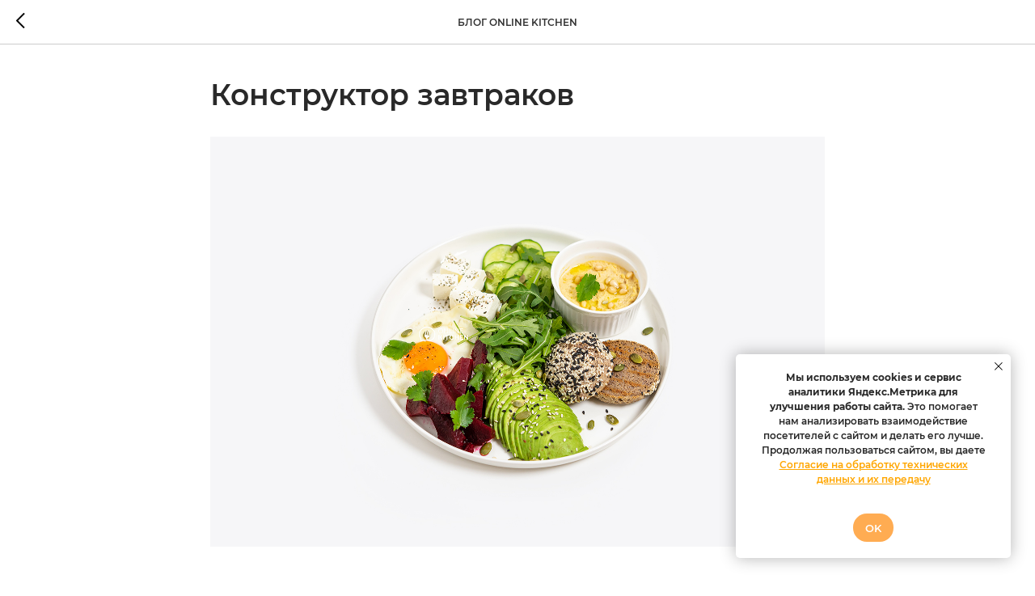

--- FILE ---
content_type: text/html; charset=UTF-8
request_url: https://online-kitchen.ru/blog/tpost/21k8mlken1-konstruktor-zavtrakov
body_size: 33943
content:
<!DOCTYPE html> <html> <head> <meta charset="utf-8" /> <meta http-equiv="Content-Type" content="text/html; charset=utf-8" /> <meta name="viewport" content="width=device-width, initial-scale=1.0" /> <!--metatextblock-->
    <title>Конструктор завтраков</title>
    <meta name="description" content="Собирайте вкусные и сбалансированные завтраки каждый день">
    <meta name="keywords" content="Завтраки, сбалансированные завтраки, правильное питание, правильные завтраки, рецепты завтраков, завтрак, что есть на завтрак, полезные завтраки, пп">
    <meta name="robots" content="index, follow" />

    <meta property="og:title" content="Конструктор завтраков" />
    <meta property="og:description" content="Собирайте вкусные и сбалансированные завтраки каждый день" />
    <meta property="og:type" content="website" />
    <meta property="og:url" content="https://online-kitchen.ru/blog/tpost/21k8mlken1-konstruktor-zavtrakov" />
    <meta property="og:image" content="https://static.tildacdn.com/tild6433-3137-4266-b866-633633383338/00_2.JPG" />

    <link rel="canonical" href="https://online-kitchen.ru/blog/tpost/21k8mlken1-konstruktor-zavtrakov" />
    <link rel="alternate" type="application/rss+xml" title="БЛОГ ONLINE KITCHEN" href="https://online-kitchen.ru/rss-feed-814359271811.xml" />
    <link rel="amphtml" href="https://online-kitchen.ru/blog/tpost/21k8mlken1-konstruktor-zavtrakov?amp=true">

<!--/metatextblock--> <meta name="format-detection" content="telephone=no" /> <meta http-equiv="x-dns-prefetch-control" content="on"> <link rel="dns-prefetch" href="https://ws.tildacdn.com"> <link rel="dns-prefetch" href="https://static.tildacdn.com"> <link rel="icon" type="image/x-icon" sizes="32x32" href="https://static.tildacdn.com/tild3930-3633-4266-a335-313866303830/favicon.ico" media="(prefers-color-scheme: light)"/> <link rel="icon" type="image/png" sizes="32x32" href="https://static.tildacdn.com/tild3963-3561-4139-b637-393632643930/Frame_91_1.png" media="(prefers-color-scheme: dark)"/> <link rel="icon" type="image/svg+xml" sizes="any" href="https://static.tildacdn.com/tild3064-3661-4631-b965-336230663136/pan.svg"> <link rel="apple-touch-icon" type="image/png" href="https://static.tildacdn.com/tild6431-3134-4036-b439-636632373434/Frame_91_1.png"> <link rel="icon" type="image/png" sizes="192x192" href="https://static.tildacdn.com/tild6431-3134-4036-b439-636632373434/Frame_91_1.png"> <!-- Assets --> <script src="https://neo.tildacdn.com/js/tilda-fallback-1.0.min.js" async charset="utf-8"></script> <link rel="stylesheet" href="https://static.tildacdn.com/css/tilda-grid-3.0.min.css" type="text/css" media="all" onerror="this.loaderr='y';"/> <link rel="stylesheet" href="https://static.tildacdn.com/ws/project3792535/tilda-blocks-page20748013.min.css?t=1767078681" type="text/css" media="all" onerror="this.loaderr='y';" /><link rel="stylesheet" href="https://static.tildacdn.com/ws/project3792535/tilda-blocks-page18116923.min.css?t=1769678050" type="text/css" media="all" onerror="this.loaderr='y';" /> <link rel="stylesheet" href="https://static.tildacdn.com/css/tilda-popup-1.1.min.css" type="text/css" media="print" onload="this.media='all';" onerror="this.loaderr='y';" /> <noscript><link rel="stylesheet" href="https://static.tildacdn.com/css/tilda-popup-1.1.min.css" type="text/css" media="all" /></noscript> <link rel="stylesheet" href="https://static.tildacdn.com/css/tilda-feed-1.1.min.css" type="text/css" media="all" /> <link rel="stylesheet" href="https://static.tildacdn.com/css/tilda-slds-1.4.min.css" type="text/css" media="print" onload="this.media='all';" onerror="this.loaderr='y';" /> <noscript><link rel="stylesheet" href="https://static.tildacdn.com/css/tilda-slds-1.4.min.css" type="text/css" media="all" /></noscript> <link rel="stylesheet" href="https://static.tildacdn.com/css/tilda-cards-1.0.min.css" type="text/css" media="all" onerror="this.loaderr='y';" /> <link rel="stylesheet" href="https://static.tildacdn.com/css/tilda-menusub-1.0.min.css" type="text/css" media="print" onload="this.media='all';" onerror="this.loaderr='y';" /> <noscript><link rel="stylesheet" href="https://static.tildacdn.com/css/tilda-menusub-1.0.min.css" type="text/css" media="all" /></noscript> <link rel="stylesheet" href="https://static.tildacdn.com/css/tilda-menu-widgeticons-1.0.min.css" type="text/css" media="all" onerror="this.loaderr='y';" /> <link rel="stylesheet" href="https://static.tildacdn.com/css/tilda-zoom-2.0.min.css" type="text/css" media="print" onload="this.media='all';" onerror="this.loaderr='y';" /> <noscript><link rel="stylesheet" href="https://static.tildacdn.com/css/tilda-zoom-2.0.min.css" type="text/css" media="all" /></noscript> <script nomodule src="https://static.tildacdn.com/js/tilda-polyfill-1.0.min.js" charset="utf-8"></script> <script type="text/javascript">function t_onReady(func) {if(document.readyState!='loading') {func();} else {document.addEventListener('DOMContentLoaded',func);}}
function t_onFuncLoad(funcName,okFunc,time) {if(typeof window[funcName]==='function') {okFunc();} else {setTimeout(function() {t_onFuncLoad(funcName,okFunc,time);},(time||100));}}function t_throttle(fn,threshhold,scope) {return function() {fn.apply(scope||this,arguments);};}</script> <script src="https://static.tildacdn.com/js/jquery-1.10.2.min.js" charset="utf-8" onerror="this.loaderr='y';"></script> <script src="https://static.tildacdn.com/js/tilda-scripts-3.0.min.js" charset="utf-8" defer onerror="this.loaderr='y';"></script> <script src="https://static.tildacdn.com/ws/project3792535/tilda-blocks-page20748013.min.js?t=1767078681" charset="utf-8" onerror="this.loaderr='y';"></script><script src="https://static.tildacdn.com/ws/project3792535/tilda-blocks-page18116923.min.js?t=1769678050" onerror="this.loaderr='y';"></script> <script src="https://static.tildacdn.com/js/tilda-lazyload-1.0.min.js" charset="utf-8" async onerror="this.loaderr='y';"></script> <script src="https://static.tildacdn.com/js/tilda-popup-1.0.min.js" charset="utf-8" async onerror="this.loaderr='y';"></script> <script src="https://static.tildacdn.com/js/tilda-forms-1.0.min.js" charset="utf-8" async onerror="this.loaderr='y';"></script> <script src="https://static.tildacdn.com/js/tilda-feed-1.1.min.js" charset="utf-8"></script><script src="https://static.tildacdn.com/js/tilda-submenublocks-1.0.min.js" charset="utf-8"></script><script src="https://static.tildacdn.com/js/tilda-map-1.0.min.js" charset="utf-8"></script><script src="https://static.tildacdn.com/js/tilda-vote-1.1.min.js" charset="utf-8"></script><script src="https://static.tildacdn.com/js/tilda-animation-sbs-1.0.min.js" charset="utf-8"></script> <script src="https://static.tildacdn.com/js/tilda-slds-1.4.min.js" charset="utf-8" async onerror="this.loaderr='y';"></script> <script src="https://static.tildacdn.com/js/hammer.min.js" charset="utf-8" async onerror="this.loaderr='y';"></script> <script src="https://static.tildacdn.com/js/tilda-cards-1.0.min.js" charset="utf-8" async onerror="this.loaderr='y';"></script> <script src="https://static.tildacdn.com/js/tilda-video-1.0.min.js" charset="utf-8" async onerror="this.loaderr='y';"></script> <script src="https://static.tildacdn.com/js/tilda-menusub-1.0.min.js" charset="utf-8" async onerror="this.loaderr='y';"></script> <script src="https://static.tildacdn.com/js/tilda-menu-1.0.min.js" charset="utf-8" async onerror="this.loaderr='y';"></script> <script src="https://static.tildacdn.com/js/tilda-menu-widgeticons-1.0.min.js" charset="utf-8" async onerror="this.loaderr='y';"></script> <script src="https://static.tildacdn.com/js/tilda-zoom-2.0.min.js" charset="utf-8" async onerror="this.loaderr='y';"></script> <script src="https://static.tildacdn.com/js/tilda-skiplink-1.0.min.js" charset="utf-8" async onerror="this.loaderr='y';"></script> <script src="https://static.tildacdn.com/js/tilda-events-1.0.min.js" charset="utf-8" async onerror="this.loaderr='y';"></script> <script type="text/javascript">window.dataLayer=window.dataLayer||[];</script> <script type="text/javascript">(function() {if((/bot|google|yandex|baidu|bing|msn|duckduckbot|teoma|slurp|crawler|spider|robot|crawling|facebook/i.test(navigator.userAgent))===false&&typeof(sessionStorage)!='undefined'&&sessionStorage.getItem('visited')!=='y'&&document.visibilityState){var style=document.createElement('style');style.type='text/css';style.innerHTML='@media screen and (min-width: 980px) {.t-records {opacity: 0;}.t-records_animated {-webkit-transition: opacity ease-in-out .2s;-moz-transition: opacity ease-in-out .2s;-o-transition: opacity ease-in-out .2s;transition: opacity ease-in-out .2s;}.t-records.t-records_visible {opacity: 1;}}';document.getElementsByTagName('head')[0].appendChild(style);function t_setvisRecs(){var alr=document.querySelectorAll('.t-records');Array.prototype.forEach.call(alr,function(el) {el.classList.add("t-records_animated");});setTimeout(function() {Array.prototype.forEach.call(alr,function(el) {el.classList.add("t-records_visible");});sessionStorage.setItem("visited","y");},400);}
document.addEventListener('DOMContentLoaded',t_setvisRecs);}})();</script></head> <body class="t-body" style="margin:0;"> <!--allrecords--> <div id="allrecords" class="t-records" data-post-page="y" data-hook="blocks-collection-content-node" data-tilda-project-id="3792535" data-tilda-page-id="20748013" data-tilda-page-alias="blog" data-tilda-formskey="8887e484eb5018a5140bd3c58bed3d76" data-tilda-lazy="yes" data-tilda-root-zone="com" data-tilda-project-country="RU">

<!-- POST START -->




      






<div id="rec404706674" class="r t-rec">
    <div class="t-feed">

        <div class="t-feed__post-popup t-popup_show" style="background-color:#ffffff;display:block;" data-feed-popup-postuid="21k8mlken1" data-feed-popup-feeduid="814359271811">

            <div class="t-feed__post-popup__close-wrapper">

                <a href="https://online-kitchen.ru/blog" class="t-popup__close">
                    <div class="t-popup__close-wrapper">
                        <svg class="t-popup__close-icon" width="11" height="20" viewBox="0 0 11 20" fill="none" xmlns="http://www.w3.org/2000/svg">
                            <path d="M1 1L10 10L1 19" stroke="#000000" stroke-width="2"/>
                        </svg>
                    </div>
                </a>

                <div class="t-feed__post-popup__close-text-wrapper">
                    <div class="js-feed-close-text t-feed__post-popup__close-text t-descr t-descr_xxs" style="color:#000000;">
                                                    БЛОГ ONLINE KITCHEN
                                            </div>
                </div>

                
            </div>

            <div class="t-feed__post-popup__container t-container t-popup__container t-popup__container-static">
                <div itemscope itemtype="https://schema.org/BlogPosting" class="t-feed__post-popup__content-wrapper">

                <div class="t-feed__post-popup__content t-col t-col_8">
                    <div style="display: none;">
                        <meta itemprop="datePublished" content="2022-03-21MSK18:37:00+03:00" />
                        <meta itemprop="dateModified" content="2023-07-29MSK13:36:29+03:00" />
                        <meta itemprop="mainEntityOfPage" content="https://online-kitchen.ru/blog/tpost/21k8mlken1-konstruktor-zavtrakov" />
                        <div itemprop="publisher" itemscope itemtype="https://schema.org/Organization">
                            <meta itemprop="logo" content="https://static.tildacdn.com/tild3961-6339-4164-b065-323339346431/5C34E35D-0558-4971-8.jpeg" />
                            <meta itemprop="name" content="ONLINE KITCHEN" />
                            <meta itemprop="address" content="" />
                            <meta itemprop="telephone" content="" />
                        </div>
                    </div>

                                                                        
                                                            <div class="t-feed__post-popup__title-wrapper">
                                    <h1 itemprop="headline" class="js-feed-post-title t-feed__post-popup__title t-title t-title_xxs">Конструктор завтраков</h1>
                                </div>
                            
                            
                                                                                                <div id="feed-cover" class="r t-feed__post-popup__cover-wrapper t-feed__post-popup__cover-wrapper_aftertitle">
                                        <img itemprop="image" src="https://static.tildacdn.com/tild6433-3137-4266-b866-633633383338/00_2.JPG"  class="js-feed-post-image t-feed__post-popup__img t-img">
                                    </div>
                                                                                    
                                            
                    
                    
                    
                                            <div id="feed-text" class="r t-feed__post-popup__text-wrapper" data-animationappear="off">
                            <div itemprop="articleBody" class="js-feed-post-text t-feed__post-popup__text t-text t-text_md"><section><br /><strong>🍳Белки + 🥑Жиры + 🥦Овощи + 🍞Углеводы</strong>(по желанию)<br /><br /><br /><strong>🟧 ОСНОВА БЕЛКИ:</strong><br /><br /><br /><strong>Варианты:</strong><br />1. 🥚🥚2 яйца&nbsp;<br />2. 🥚1 яйцо + 🍖🐟 🦐🌱Другие белки 50-100г<br />3. 🍖🐟 🦐🌱Любой белок без яиц 100-150г<br /><br /><br /><strong>🍳Яйца:</strong><br />Яйца отварные&nbsp;<br />Яйца пашот<br />Глазунья&nbsp;<br />Скрембл&nbsp;<br />Омлет&nbsp;<br /><br /><strong>🍖🐟🦐Животный белок:</strong><br />Скумбрия слабой соли&nbsp;<br />Сельдь<br />Слабосоленая семга и форель&nbsp;<br />Любая слабосоленая рыба<br />Тунец в собственном соку (1-2 раза в месяц)&nbsp;<br />Морепродукты (готовить 5 мин)<br />Сыры (пармезан, сливочный сыр, буррата, моцарелла, брынза, козий, сулугуни, халуми)<br /><br /><em>Приготовить накануне вечером:</em><br />Курица или индейка (запечь в духовке)<br />Котлетки рыбные&nbsp;<br />Котлетки курица, индейка или кролик&nbsp;<br />Котлетки мясные и рыбные с овощами (тыква, морковка, кабачок, зелень и др овощи на тёрке вмешать в фарш) &nbsp;<br />Паштеты (мясные и печёночные)&nbsp;<br />Рыба на пару&nbsp;<br />Рыба запечённая&nbsp;<br /><br /><strong>🌱Растительный белок:</strong><br />Тофу<br />Хумус/Нут<br />Фасоль/Чечевица<br /><br /><br /><strong>🟧 ОСНОВА ЖИРЫ:</strong><br /><br />Авокадо&nbsp;<br />Печень трески<br />Орешки&nbsp;<br />Семена&nbsp;<br />Оливки<br />Масла растительные нерафинированные&nbsp;<br />Сливочное масло&nbsp;<br />Жирные сыры (пармезан, творожный сыр)<br />Жирная рыбка&nbsp;<br />Сало&nbsp;<br />Соус песто&nbsp;<br />Домашний майонез&nbsp;<br /><br /><br /><strong>🟧 ОВОЩИ И ЗЕЛЕНЬ (небольшая порция 2-3 вида):</strong><br /><br />Салатные миксы, Руккола, Шпинат&nbsp;<br />Любая зелень&nbsp;<br />Томаты&nbsp;<br />Огурцы&nbsp;<br />Редис&nbsp;<br />Ферментированные овощи (<a href="https://online-kitchen.com/kvasim">ссылка на наши рецепты</a>)<br />Оливки&nbsp;<br />Болгарский перец<br />Брокколи отварить 1 мин&nbsp;<br />Цветная капуста отварить 3 мин&nbsp;<br />Стручковая фасоль отварить 1 мин<br />Замороженные смеси овощей (притушить с водой 1-2 минуты, воду слить, посолить и полить оливковым маслом)<br />Другие овощи по вашему желанию<br />Грибы<br /><br /><em>Приготовить накануне вечером:</em><br />Тушеные овощи любые&nbsp;<br />Тушеная капуста&nbsp;<br /><br /><br /><strong>🟧 УГЛЕВОДЫ (по желанию):</strong><br /><br />Хлебцы и хлеб покупные (желательно без глютена)<br />Крупы с маслом 50-100 г (гречка, киноа, пшено)<br /><br /><em>Приготовить накануне вечером:</em><br />Батат, тыква, картофель, свекла запечённые в духовке и охлажденные<br />🍞Хлебцы, булочки и хлеб домашние (<a href="https://online-kitchen.com/hleb">Ссылка на наши рецепты без глютена</a>)<br /><br /><a href="https://www.instagram.com/tv/CNDUwFZI4Kb/?utm_medium=copy_link">Рецепт булочек</a><br /><br /><br /><strong>🥞🍧ДРУГИЕ ЗАВТРАКИ:</strong><br /><br />🟨&nbsp;<strong>Сладкая каша</strong> не чаще 2х раз в неделю. Добавьте в неё сливочное, кокосовое или мст масло + орешки или урбеч. Без сахара! Сладость за счёт фруктов и ягод. Хорошо бы съесть вместе с кашей отварное яйцо или любой другой белок. Овсянка до 2х раз в неделю.<br /><br /><br /><strong>🟨 Ленивая овсянка</strong> (овсянка до 2х раз в неделю):<br /><br />Сложить слоями в баночку и убрать в холодильник. Утром съесть. Можно приготовить утром и сразу съесть.&nbsp;<br /><br />1. Чиа + Кокосовое молоко (или обычное молоко или сливки)&nbsp;<br />2. Овсянка&nbsp;<br />3. Кокосовый йогурт (или обычный йогурт без добавок)<br />4. Орешки или ореховые урбечи<br />5. Ягоды/ Фрукты 100-150г:<br />Киви/банан/клубника&nbsp;<br />Вишня/персик/шоколад&nbsp;<br />Манго/апельсин<br />Манго/черника<br />Черника/малина&nbsp;<br />Персик/клубника<br />Любые ягоды вместе или отдельно&nbsp;<br /><br /><br /><strong>🟨&nbsp;</strong><a href="https://www.instagram.com/p/CN-TSzsLMcx/?utm_medium=copy_link"><strong>Овсяноблины</strong></a> (овсянка до 2х раз в неделю)<br /><br /><br /><strong>🟨 Блинчики и панкейки</strong> 1 раз в неделю<br /><br />🥞<a href="https://www.instagram.com/tv/CMO7R9KI73b/?utm_medium=copy_link">Рецепт Блинов</a>,&nbsp;<a href="https://www.instagram.com/p/CITdecDj55G/?utm_medium=copy_link">Начинки для Блинов&nbsp;</a><br /><br /><figure data-alt="" data-src="https://static.tildacdn.com/tild3630-3964-4232-b035-346564396465/140065010_57.png" contenteditable="false"><img src="https://static.tildacdn.com/tild3630-3964-4232-b035-346564396465/140065010_57.png" alt="" /></figure><br /><p style="font-style: normal; font-variant-caps: normal;">Если материал был полезен, вы можете оставить&nbsp;в&nbsp;благодарность&nbsp;любую сумму, которая будет направлена на развитие ONLINE KITCHEN и разработку мобильного&nbsp;приложения с рецептами и полезной&nbsp;информацией для&nbsp;здоровья. Спасибо!</p><br /><p style="font-style: normal; font-variant-caps: normal;"><a href="https://yoomoney.ru/fundraise/YHjFxwHXi6M.230115"><strong><u>Поблагодарить можно здесь</u></strong></a></p></section></div>
                        </div>
                    
                                            <a  class="t-feed__post-popup__author-link" rel="author">
                        <div class="js-feed-post-author t-feed__post-popup__author-wrapper">
                                                            <div class="js-feed-post-author-image t-feed__post-popup__author-bgimg t-bgimg" style="background-image:url('https://static.tildacdn.com/tild3030-6566-4238-a462-366662336165/075194AC-D8C2-475D-B.jpeg')" data-original="https://static.tildacdn.com/tild3030-6566-4238-a462-366662336165/075194AC-D8C2-475D-B.jpeg"></div>
                                                        <span itemprop="author" class="js-feed-post-author-name t-feed__post-popup__author-name t-descr t-descr_xxs">ONLINE KITCHEN</span>
                        </div>
                        </a>
                    
                                                                    <div class="t-feed__post-popup__date-parts-wrapper t-feed__post-popup__date-parts-wrapper_aftertext">
                                                                                            <span class="t-feed__post-popup__date-wrapper">
                                    <span class="js-feed-post-date t-feed__post-popup__date t-uptitle t-uptitle_sm">2022-03-21 18:37</span>
                                </span>
                                                                                                                                                            <a href="https://online-kitchen.ru/blog#!/tfeeds/814359271811/c/Рецепты" class="t-feed__post-popup__tag"><span class="t-uptitle t-uptitle_xs" itemprop="about">Рецепты</span></a>
                                                                                    </div>
                                            
                    
                </div>
                </div>

                
                
            </div>

            
        </div>

    </div>
</div>



<style type="text/css">
#rec404706674 .t-feed__post-popup__cover-wrapper .t-slds__bullet_active .t-slds__bullet_body,
#rec404706674 .t-feed__post-popup__cover-wrapper .t-slds__bullet:hover .t-slds__bullet_body {
    background-color: #222 !important;
}

#rec404706674 .t-feed__post-popup__arrow-top {
    position:fixed;
    z-index:1;
    bottom:20px;
    left: 20px;
    
    
    min-height:30px;
}

#rec404706674 .t-feed__post-popup__arrow-top svg path {
    
}
</style>







    

<script type="text/javascript">
    $(document).ready(function(){
        window.tFeedPosts = {};

        var recid = '404706674';

        var opts = {
            "feeduid": "814359271811",
            "previewmode": "yes",
            "align": "left",
            "amountOfPosts": "",
            "reverse": "desc",
            "blocksInRow": "3",
            "blocksClass": "t-feed__grid-col t-col t-col_4",
            "blocksWidth": "360",
            "colClass": "",
            "prefixClass": "",
            "vindent": "",
            "dateFormat": "4",
            "timeFormat": "",
            "imageRatio": "75",
            "hasOriginalAspectRatio": false,
            "imageHeight": "",
            "imageWidth": "",
            "dateFilter": 'all',
            "showPartAll": true,
            "showImage": true,
            "showShortDescr": true,
            "showParts": false,
            "showDate": false,
            "hideFeedParts": false,
            "parts_opts": {
                "partsBgColor": "#ffffff",
                "partsBorderSize": "1px",
                "partsBorderColor": "#000000",
                "align": "center"
            },
            "btnsAlign": false,
            "colWithBg": {
                "paddingSize": "",
                "background": "",
                "borderRadius": "",
                "shadowSize": "",
                "shadowOpacity": "",
                "shadowSizeHover": "",
                "shadowOpacityHover": "",
                "shadowShiftyHover": ""
            },
            "separator": {
                "height": "",
                "color": "",
                "opacity": "",
                "hideSeparator": false
            },
            "btnAllPosts": {
                "text": "",
                "link": "",
                "target": ""
            },
            "popup_opts": {
                "popupBgColor": "#ffffff",
                "overlayBgColorRgba": "rgba(255,255,255,1)",
                "closeText": "",
                "iconColor": "#000000",
                "popupStat": "",
                "titleColor": "",
                "textColor": "",
                "subtitleColor": "",
                "datePos": "aftertext",
                "partsPos": "aftertext",
                "imagePos": "aftertitle",
                "inTwoColumns": false,
                "zoom": false,
                "styleRelevants": "",
                "methodRelevants": "random",
                "titleRelevants": "",
                "showRelevants": "",
                "titleFontFamily": "",
                "descrFontFamily": "",
                "subtitleFontFamily": "",
                "shareStyle": "t-feed__share_black-white",
                "shareBg": "",
                "isShare": false,
                "shareServices": "",
                "shareFBToken": "",
                "showDate": false,
                "bgSize": "cover"
            },
            "arrowtop_opts": {
                "isShow": false,
                "style": "",
                "color": "",
                "bottom": "",
                "left": "",
                "right": ""
            },
            "gallery": {
                "control": "",
                "arrowSize": "",
                "arrowBorderSize": "",
                "arrowColor": "",
                "arrowColorHover": "",
                "arrowBg": "",
                "arrowBgHover": "",
                "arrowBgOpacity": "",
                "arrowBgOpacityHover": "",
                "showBorder": "",
                "dotsWidth": "",
                "dotsBg": "",
                "dotsActiveBg": "",
                "dotsBorderSize": ""
            },
            "typo": {
                "title": "color:#000000;font-family:'TildaSans';",
                "descr": "font-family:'TildaSans';",
                "subtitle": "font-family:'TildaSans';"
            },
            "amountOfSymbols": "",
            "bbtnStyle": "color:#ffffff;background-color:#000000;border-radius:3px; -moz-border-radius:3px; -webkit-border-radius:3px;",
            "btnStyle": "color:#000000;border:1px solid #000000;background-color:#ffffff;border-radius:5px; -moz-border-radius:5px; -webkit-border-radius:5px;",
            "btnTextColor": "#000000",
            "btnType": "",
            "btnSize": "sm",
            "btnText": "",
            "btnReadMore": "",
            "isHorizOnMob": false,
            "itemsAnim": "",
            "datePosPs": "beforetitle",
            "partsPosPs": "beforetitle",
            "imagePosPs": "beforetitle",
            "datePos": "afterdescr",
            "partsPos": "onimage",
            "imagePos": "beforetitle"
        };

        var post = {
            uid: '21k8mlken1',
            date: '2022-03-21 18:37',
            mediatype: 'image',
            mediadata: 'https://static.tildacdn.com/tild6433-3137-4266-b866-633633383338/00_2.JPG',
            postparts: [{"partuid":"852217820241","parttitle":"\u0420\u0435\u0446\u0435\u043f\u0442\u044b","parturl":"https:\/\/online-kitchen.ru\/blog#!\/tfeeds\/814359271811\/c\/\u0420\u0435\u0446\u0435\u043f\u0442\u044b"}]
        };

        t_onFuncLoad('t_feed_PostInit', function() {
            t_feed_PostInit(recid, opts, post);
        });

        t_onFuncLoad('t_feed__drawPostPopupVideo', function() {
            var postVideoHtml = t_feed__drawPostPopupVideo(post);
            $('.js-feed-cover-video').html(postVideoHtml);
        });

        t_feed_formateDate_snippet('2022-03-21 18:37');       // todo: t_feed_formateDate(date, opts, recid)

        if ($('.t-feed__post-popup__text-wrapper').hasClass('t-feed__post-popup__text-wrapper_zoom')) {
            t_onFuncLoad('t_feed_addZoom', function () {
                t_feed_addZoom();
            });
        }

        var arrowTop = $('.t-feed__post-popup__arrow-top');
        var popup = $('.t-feed__post-popup');
        popup.scroll(function() {
            t_onFuncLoad('t_feed_addPostPopupArrowTop', function () {
                t_feed_addPostPopupArrowTop($(this), arrowTop);
            });
        });
        arrowTop.on('click', function() {
            popup.animate({scrollTop: 0}, 300);
        });

        t_onFuncLoad('t_feed_getCountOfViews', function () {
            t_feed_getCountOfViews($('.t-feed__post-popup'));
        });

        if ($('.js-feed-relevants').length > 0) {
            t_onFuncLoad('t_feed_addRelevantsPosts', function () {
                t_feed_addRelevantsPosts(recid, opts, post, post.uid);
            });
        }

        var bgColor = '#ffffff';
        bgColor = bgColor ? bgColor.replace('1)', '0.9)') : '';
        $('.t-feed__post-popup__close-wrapper').css('background-color', bgColor);
    });

    function t_feed_drawParts_snippet(parts) {
        var tagsHTML = '';
        parts.split(',').forEach(function(item) {
            tagsHTML += '<span class="t-uptitle t-uptitle_xs">' + item + '</span>';
        });

        $('.js-feed-post-tags').html(tagsHTML);
    }

    function t_feed_formateDate_snippet(date) {
        var dayDate = date.split(' ')[0];
        var timeDate = date.split(' ')[1];
        var dateParts = dayDate.split('-');
        var newDate = new Date(dateParts[0], dateParts[1] - 1, dateParts[2]);
        var time = +'' == 1? ' ' + timeDate : '';
        var newMonth = newDate.getMonth();
        var day = dateParts[2];
        var month = dateParts[1];
        var year = dateParts[0];
        var newDate = '';
        var monthArr = ['january', 'february', 'march', 'april', 'may', 'june', 'july', 'august', 'september', 'october', 'november', 'december'];
        var monthTitle = t_feed_getDictionary_snippet(monthArr[newMonth]);
        switch (+'4') {
            case 1:
                newDate = month + '-' + day + '-' + year + time;
                break;
            case 2:
                newDate = day + '-' + month + '-' + year + time;
                break;
            case 3:
                newDate = day + '/' + month + '/' + year + time;
                break;
            case 4:
                newDate = day + '.' + month + '.' + year + time;
                break;
            case 5:
                newDate = monthTitle[0] + ' ' + day + ', ' + year + time;
                break;
            case 6:
                newDate = day + ' ' + monthTitle[1] + ' ' + year + time;
                break;
            default:
                newDate = t_feed_addDefaultDate_snippet(dateParts, date, monthTitle, time);
                break;
        }

        $('.js-feed-post-date').html(newDate);
    }

    function t_feed_addDefaultDate_snippet(dateParts, date, monthTitle, time) {
        var lang = t_feed_returnLang_snippet();
        var currentDate = new Date();
        var postDateMs = Date.parse(date);
        var diffDate = currentDate - postDateMs;
        var days = Math.floor(diffDate / (60 * 60 * 1000 * 24));
        var agoTitle = t_feed_getDictionary_snippet('ago');
        var daysTitle = (lang == 'RU' || lang == 'UK') && (days > 4) ? t_feed_getDictionary_snippet('days')[1] : t_feed_getDictionary_snippet('days')[0];
        var currentYear = currentDate.getFullYear();
        var postYear = +date.split('-')[0];
        var agoTitleSeparator = (lang == 'JA' || lang == 'CN') ? '' : ' ';
        var year = postYear != currentYear ? postYear : '';
        var defaultDate = '';

        if (days == 0) {
            defaultDate = t_feed_getDictionary_snippet('today');
        }

        if (days == 1) {
            defaultDate = t_feed_getDictionary_snippet('yesterday');
        }

        if (days > 1 && days < 15) {
            if (lang == 'FR' || lang == 'DE' || lang == 'ES' || lang == 'PT') {
                defaultDate = agoTitle + agoTitleSeparator + days + agoTitleSeparator + daysTitle;
            } else {
                defaultDate = days + agoTitleSeparator + daysTitle + agoTitleSeparator + agoTitle;
            }
        }

        if (days >= 15 || postYear > currentYear) {
            defaultDate = t_feed_addFullDate_snippet(lang, dateParts[2], monthTitle, year) + time;
        }

        return defaultDate;
    }

    function t_feed_addFullDate_snippet(lang, day, month, year) {
        var monthSeparator = lang == 'DE' ? '. ' : ' ';
        var datePartSeparator = ' ';
        if (lang == 'EN') {
            datePartSeparator = year != '' ? ', ' : '';
        } else if (lang == 'ES' || lang == 'PT') {
            datePartSeparator = year != '' ? ' de ' : '';
        }

        var monthTitle = month[1];
        if (lang == 'EN' || lang == 'DE') {
            monthTitle = month[0];
        }

        if (lang == 'EN') {
            return monthTitle + ' ' + day + datePartSeparator + year;
        } else if (lang == 'JA' || lang == 'CN') {
            return year + monthTitle + day;
        } else {
            return day + monthSeparator + monthTitle + datePartSeparator + year;
        }
    }

    function t_feed_getDictionary_snippet(msg) {
        var dict = [];

        dict['seealso'] = {
            EN: 'See also',
            RU: 'Смотрите также',
            FR: 'Voir également',
            DE: 'Siehe auch',
            ES: 'Ver también',
            PT: 'Veja também',
            UK: 'Дивись також',
            JA: 'また見なさい',
            CN: '也可以看看'
        };

        dict['today'] = {
            EN: 'Today',
            RU: 'Сегодня',
            FR: 'Aujourd\'hui',
            DE: 'Heute',
            ES: 'Hoy',
            PT: 'Hoje',
            UK: 'Сьогодні',
            JA: '今日',
            CN: '今天'
        };

        dict['yesterday'] = {
            EN: 'Yesterday',
            RU: 'Вчера',
            FR: 'Hier',
            DE: 'Gestern',
            ES: 'Ayer',
            PT: 'Ontem',
            UK: 'Вчора',
            JA: '昨日',
            CN: '昨天'
        };

        dict['days'] = {
            EN: ['days'],
            RU: ['дня', 'дней'],
            FR: ['jours'],
            DE: ['tagen'],
            ES: ['dias'],
            PT: ['dias'],
            UK: ['дні', 'днів'],
            JA: ['日'],
            CN: ['天']
        };

        dict['ago'] = {
            EN: 'ago',
            RU: 'назад',
            FR: 'Il y a',
            DE: 'Vor',
            ES: 'Hace',
            PT: 'Há',
            UK: 'тому',
            JA: '前',
            CN: '前'
        };

        dict['january'] = {
            EN: ['January', 'january'],
            RU: ['Январь', 'января'],
            FR: ['Janvier', 'janvier'],
            DE: ['Januar', 'januar'],
            ES: ['Enero', 'de enero'],
            PT: ['Janeiro', 'de janeiro'],
            UK: ['Січень', 'січня'],
            JA: ['一月', '一月'],
            CN: ['一月', '一月']
        };

        dict['february'] = {
            EN: ['February', 'february'],
            RU: ['Февраль', 'февраля'],
            FR: ['Février', 'février'],
            DE: ['Februar', 'februar'],
            ES: ['Febrero', 'de febrero'],
            PT: ['Fevereiro', 'de fevereiro'],
            UK: ['Лютий', 'лютого'],
            JA: ['二月', '二月'],
            CN: ['二月', '二月']
        };

        dict['march'] = {
            EN: ['March', 'March'],
            RU: ['Март', 'марта'],
            FR: ['Mars', 'mars'],
            DE: ['März', 'märz'],
            ES: ['Marzo', 'de marzo'],
            PT: ['Março', 'de março'],
            UK: ['Березень', 'березня'],
            JA: ['三月', '三月'],
            CN: ['三月', '三月']
        };

        dict['april'] = {
            EN: ['April', 'april'],
            RU: ['Апрель', 'апреля'],
            FR: ['Avril', 'avril'],
            DE: ['April', 'april'],
            ES: ['Abril', 'de abril'],
            PT: ['Abril', 'de abril'],
            UK: ['Квітень', 'квітня'],
            JA: ['四月', '四月'],
            CN: ['四月', '四月']
        };

        dict['may'] = {
            EN: ['May', 'may'],
            RU: ['Май', 'мая'],
            FR: ['Mai', 'mai'],
            DE: ['Kann', 'kann'],
            ES: ['Mayo', 'de mayo'],
            PT: ['Maio', 'de maio'],
            UK: ['Травень', 'травня'],
            JA: ['五月', '五月'],
            CN: ['五月', '五月']
        };

        dict['june'] = {
            EN: ['June', 'june'],
            RU: ['Июнь', 'июня'],
            FR: ['Juin', 'juin'],
            DE: ['Juni', 'juni'],
            ES: ['Junio', 'de junio'],
            PT: ['Junho', 'de junho'],
            UK: ['Червень', 'червня'],
            JA: ['六月', '六月'],
            CN: ['六月', '六月']
        };

        dict['july'] = {
            EN: ['July', 'july'],
            RU: ['Июль', 'июля'],
            FR: ['Juillet', 'juillet'],
            DE: ['Juli', 'Juli'],
            ES: ['Julio', 'de julio'],
            PT: ['Julho', 'de julho'],
            UK: ['Липень', 'липня'],
            JA: ['七月', '七月'],
            CN: ['七月', '七月']
        };

        dict['august'] = {
            EN: ['August', 'august'],
            RU: ['Август', 'августа'],
            FR: ['Août', 'août'],
            DE: ['August', 'august'],
            ES: ['Agosto', 'de agosto'],
            PT: ['Agosto', 'de agosto'],
            UK: ['Серпень', 'серпня'],
            JA: ['八月', '八月'],
            CN: ['八月', '八月']
        };

        dict['september'] = {
            EN: ['September', 'september'],
            RU: ['Сентябрь', 'сентября'],
            FR: ['Septembre', 'septembre'],
            DE: ['September', 'september'],
            ES: ['Septiembre', 'de septiembre'],
            PT: ['Setembro', 'de setembro'],
            UK: ['Вересень', 'вересня'],
            JA: ['九月', '九月'],
            CN: ['九月', '九月']
        };

        dict['october'] = {
            EN: ['October', 'october'],
            RU: ['Октябрь', 'октября'],
            FR: ['Octobre', 'octobre'],
            DE: ['Oktober', 'oktober'],
            ES: ['Octubre', 'de octubre'],
            PT: ['Outubro', 'de outubro'],
            UK: ['Жовтень', 'жовтня'],
            JA: ['十月', '十月'],
            CN: ['十月', '十月']
        };

        dict['november'] = {
            EN: ['November', 'november'],
            RU: ['Ноябрь', 'ноября'],
            FR: ['Novembre', 'novembre'],
            DE: ['November', 'november'],
            ES: ['Noviembre', 'de noviembre'],
            PT: ['Novembro', 'de novembro'],
            UK: ['Листопад', 'листопада'],
            JA: ['十一月', '十一月'],
            CN: ['十一月', '十一月']
        };

        dict['december'] = {
            EN: ['December', 'december'],
            RU: ['Декабрь', 'декабря'],
            FR: ['Décembre', 'décembre'],
            DE: ['Dezember', 'dezember'],
            ES: ['Diciembre', 'de diciembre'],
            PT: ['Dezembro', 'de dezembro'],
            UK: ['Грудень', 'грудня'],
            JA: ['十二月', '十二月'],
            CN: ['十二月', '十二月']
        };

        var lang = t_feed_returnLang_snippet();

        if (typeof dict[msg] != 'undefined') {
            if (typeof dict[msg][lang] != 'undefined' && dict[msg][lang] != '') {
                return dict[msg][lang];
            } else {
                return dict[msg]['EN'];
            }
        }
    }

    function t_feed_returnLang_snippet() {
        t_feed_defineUserLang_snippet();
        var customLang = '';
        var lang = 'EN';
        if (typeof customLang != 'undefined' && customLang != '') {
            lang = customLang.toUpperCase();
        } else {
            lang = window.tildaBrowserLang;
        }

        return lang;
    }

    function t_feed_defineUserLang_snippet() {
        window.tildaBrowserLang = window.navigator.userLanguage || window.navigator.language;
        window.tildaBrowserLang = window.tildaBrowserLang.toUpperCase();

        if (window.tildaBrowserLang.indexOf('RU') != -1) {
            window.tildaBrowserLang = 'RU';
        } else if (window.tildaBrowserLang.indexOf('FR') != -1) {
            window.tildaBrowserLang = 'FR';
        } else if (window.tildaBrowserLang.indexOf('DE') != -1) {
            window.tildaBrowserLang = 'DE';
        } else if (window.tildaBrowserLang.indexOf('ES') != -1) {
            window.tildaBrowserLang = 'ES';
        } else if (window.tildaBrowserLang.indexOf('PT') != -1) {
            window.tildaBrowserLang = 'PT';
        } else if (window.tildaBrowserLang.indexOf('UK') != -1) {
            window.tildaBrowserLang = 'UK';
        } else if (window.tildaBrowserLang.indexOf('JA') != -1) {
            window.tildaBrowserLang = 'JA';
        } else if (window.tildaBrowserLang.indexOf('CN') != -1) {
            window.tildaBrowserLang = 'CN';
        } else {
            window.tildaBrowserLang = 'EN';
        }
    }
</script>


<!--footer-->
<div id="t-footer" class="t-records" data-hook="blocks-collection-content-node" data-tilda-project-id="3792535" data-tilda-page-id="18116923" data-tilda-page-alias="footer" data-tilda-formskey="8887e484eb5018a5140bd3c58bed3d76" data-tilda-lazy="yes" data-tilda-root-zone="one"      data-tilda-project-country="RU">

    <div id="rec1080567576" class="r t-rec" style=" " data-animationappear="off" data-record-type="657"      >
<!-- T657 -->

	

<div class="t657 t657_rectangle t657_closed" data-storage-item="t657cookiename_3792535" style="">
	<div class="t657__wrapper t-align_center" 
		role="alertdialog" 
		aria-modal="false" 
		style="">

		<div class="t657__text t-name t-descr_xxs" field="text"><strong>Мы используем cookies и сервис аналитики Яндекс.Метрика для улучшения работы сайта. </strong>Это помогает нам анализировать взаимодействие посетителей с сайтом и делать его лучше. Продолжая пользоваться сайтом, вы даете<u> <a href="https://online-kitchen.ru/use-of-cookie">Согласие на обработку технических данных и их передачу</a></u><br /><br /></div>
		
						
	
	
			
						
				
				
						
																										
			<div
			class="t-btn t-btnflex t-btnflex_type_button t-btnflex_xs t657__btn"
							type="button"
																							><span class="t-btnflex__text">Ok</span>
<style>#rec1080567576 .t-btnflex.t-btnflex_type_button {color:#ffffff;background-color:#ffac52;--border-width:0px;border-style:none !important;border-radius:30px;box-shadow:none !important;text-transform:uppercase;transition-duration:0.2s;transition-property: background-color, color, border-color, box-shadow, opacity, transform, gap;transition-timing-function: ease-in-out;}</style></div>
	
		<button type="button" class="t657__close-button t657__icon-close" aria-label="Close notification">
			<svg role="presentation" width="10px" height="10px" viewBox="0 0 23 23" version="1.1" xmlns="http://www.w3.org/2000/svg" xmlns:xlink="http://www.w3.org/1999/xlink" >
				<desc>Close</desc>
				<g stroke="none" stroke-width="1" fill="#000" fill-rule="evenodd">
					<rect transform="translate(11.313708, 11.313708) rotate(-45.000000) translate(-11.313708, -11.313708) " x="10.3137085" y="-3.6862915" width="2" height="30"></rect>
					<rect transform="translate(11.313708, 11.313708) rotate(-315.000000) translate(-11.313708, -11.313708) " x="10.3137085" y="-3.6862915" width="2" height="30"></rect>
				</g>
			</svg>
		</button>
	</div>
</div>


<script>
		
		t_onReady(function () {
			t_onFuncLoad('t657_init', function () {
				t657_init('1080567576');
			});
		});
	
	</script>










	
				
				
					
						
		
										
		
							
					
																
		 

		
				
			<style> #rec1080567576 .t657__text {   font-weight: 600; }</style>
	                                                                                                                                                        		                                                    

</div>


    <div id="rec303847094" class="r t-rec t-rec_pt_0 t-rec_pb_0" style="padding-top:0px;padding-bottom:0px; " data-animationappear="off" data-record-type="450"      >
	
	
	


			

	<div class="t450__menu__content  "
		style="top:15px;  "
		data-menu="yes" data-appearoffset="" data-hideoffset=""
										>
				<div class="t450__burger_container  ">
			<div class="t450__burger_bg "
				style="; opacity:0.30;">
			</div>
			
<button type="button" 
    class="t-menuburger t-menuburger_first " 
    aria-label="Navigation menu" 
    aria-expanded="false">
	<span style="background-color:#ffffff;"></span>
	<span style="background-color:#ffffff;"></span>
	<span style="background-color:#ffffff;"></span>
	<span style="background-color:#ffffff;"></span>
</button>


<script>
function t_menuburger_init(recid) {
	var rec = document.querySelector('#rec' + recid);
	if (!rec) return;
    var burger = rec.querySelector('.t-menuburger');
	if (!burger) return;
    var isSecondStyle = burger.classList.contains('t-menuburger_second');
    if (isSecondStyle && !window.isMobile && !('ontouchend' in document)) {
        burger.addEventListener('mouseenter', function() {
            if (burger.classList.contains('t-menuburger-opened')) return;
            burger.classList.remove('t-menuburger-unhovered');
            burger.classList.add('t-menuburger-hovered');
        });
        burger.addEventListener('mouseleave', function() {
            if (burger.classList.contains('t-menuburger-opened')) return;
            burger.classList.remove('t-menuburger-hovered');
            burger.classList.add('t-menuburger-unhovered');
            setTimeout(function() {
                burger.classList.remove('t-menuburger-unhovered');
            }, 300);
        });
    }

    burger.addEventListener('click', function() {
        if (!burger.closest('.tmenu-mobile') &&
            !burger.closest('.t450__burger_container') &&
            !burger.closest('.t466__container') &&
            !burger.closest('.t204__burger') &&
			!burger.closest('.t199__js__menu-toggler')) {
                burger.classList.toggle('t-menuburger-opened');
                burger.classList.remove('t-menuburger-unhovered');
            }
    });

    var menu = rec.querySelector('[data-menu="yes"]');
    if (!menu) return;
    var menuLinks = menu.querySelectorAll('.t-menu__link-item');
	var submenuClassList = ['t978__menu-link_hook', 't978__tm-link', 't966__tm-link', 't794__tm-link', 't-menusub__target-link'];
    Array.prototype.forEach.call(menuLinks, function (link) {
        link.addEventListener('click', function () {
			var isSubmenuHook = submenuClassList.some(function (submenuClass) {
				return link.classList.contains(submenuClass);
			});
			if (isSubmenuHook) return;
            burger.classList.remove('t-menuburger-opened');
        });
    });

	menu.addEventListener('clickedAnchorInTooltipMenu', function () {
		burger.classList.remove('t-menuburger-opened');
	});
}
t_onReady(function() {
	t_onFuncLoad('t_menuburger_init', function(){t_menuburger_init('303847094');});
});
</script>


<style>
.t-menuburger {
    position: relative;
    flex-shrink: 0;
    width: 28px;
    height: 20px;
    padding: 0;
    border: none;
    background-color: transparent;
    outline: none;
    -webkit-transform: rotate(0deg);
    transform: rotate(0deg);
    transition: transform .5s ease-in-out;
    cursor: pointer;
    z-index: 999;
}

/*---menu burger lines---*/
.t-menuburger span {
    display: block;
    position: absolute;
    width: 100%;
    opacity: 1;
    left: 0;
    -webkit-transform: rotate(0deg);
    transform: rotate(0deg);
    transition: .25s ease-in-out;
    height: 3px;
    background-color: #000;
}
.t-menuburger span:nth-child(1) {
    top: 0px;
}
.t-menuburger span:nth-child(2),
.t-menuburger span:nth-child(3) {
    top: 8px;
}
.t-menuburger span:nth-child(4) {
    top: 16px;
}

/*menu burger big*/
.t-menuburger__big {
    width: 42px;
    height: 32px;
}
.t-menuburger__big span {
    height: 5px;
}
.t-menuburger__big span:nth-child(2),
.t-menuburger__big span:nth-child(3) {
    top: 13px;
}
.t-menuburger__big span:nth-child(4) {
    top: 26px;
}

/*menu burger small*/
.t-menuburger__small {
    width: 22px;
    height: 14px;
}
.t-menuburger__small span {
    height: 2px;
}
.t-menuburger__small span:nth-child(2),
.t-menuburger__small span:nth-child(3) {
    top: 6px;
}
.t-menuburger__small span:nth-child(4) {
    top: 12px;
}

/*menu burger opened*/
.t-menuburger-opened span:nth-child(1) {
    top: 8px;
    width: 0%;
    left: 50%;
}
.t-menuburger-opened span:nth-child(2) {
    -webkit-transform: rotate(45deg);
    transform: rotate(45deg);
}
.t-menuburger-opened span:nth-child(3) {
    -webkit-transform: rotate(-45deg);
    transform: rotate(-45deg);
}
.t-menuburger-opened span:nth-child(4) {
    top: 8px;
    width: 0%;
    left: 50%;
}
.t-menuburger-opened.t-menuburger__big span:nth-child(1) {
    top: 6px;
}
.t-menuburger-opened.t-menuburger__big span:nth-child(4) {
    top: 18px;
}
.t-menuburger-opened.t-menuburger__small span:nth-child(1),
.t-menuburger-opened.t-menuburger__small span:nth-child(4) {
    top: 6px;
}

/*---menu burger first style---*/
@media (hover), (min-width:0\0) {
    .t-menuburger_first:hover span:nth-child(1) {
        transform: translateY(1px);
    }
    .t-menuburger_first:hover span:nth-child(4) {
        transform: translateY(-1px);
    }
    .t-menuburger_first.t-menuburger__big:hover span:nth-child(1) {
        transform: translateY(3px);
    }
    .t-menuburger_first.t-menuburger__big:hover span:nth-child(4) {
        transform: translateY(-3px);
    }
}

/*---menu burger second style---*/
.t-menuburger_second span:nth-child(2),
.t-menuburger_second span:nth-child(3) {
    width: 80%;
    left: 20%;
    right: 0;
}
@media (hover), (min-width:0\0) {
    .t-menuburger_second.t-menuburger-hovered span:nth-child(2),
    .t-menuburger_second.t-menuburger-hovered span:nth-child(3) {
        animation: t-menuburger-anim 0.3s ease-out normal forwards;
    }
    .t-menuburger_second.t-menuburger-unhovered span:nth-child(2),
    .t-menuburger_second.t-menuburger-unhovered span:nth-child(3) {
        animation: t-menuburger-anim2 0.3s ease-out normal forwards;
    }
}

.t-menuburger_second.t-menuburger-opened span:nth-child(2),
.t-menuburger_second.t-menuburger-opened span:nth-child(3){
    left: 0;
    right: 0;
    width: 100%!important;
}

/*---menu burger third style---*/
.t-menuburger_third span:nth-child(4) {
    width: 70%;
    left: unset;
    right: 0;
}
@media (hover), (min-width:0\0) {
    .t-menuburger_third:not(.t-menuburger-opened):hover span:nth-child(4) {
        width: 100%;
    }
}
.t-menuburger_third.t-menuburger-opened span:nth-child(4) {
    width: 0!important;
    right: 50%;
}

/*---menu burger fourth style---*/
.t-menuburger_fourth {
	height: 12px;
}
.t-menuburger_fourth.t-menuburger__small {
	height: 8px;
}
.t-menuburger_fourth.t-menuburger__big {
	height: 18px;
}
.t-menuburger_fourth span:nth-child(2),
.t-menuburger_fourth span:nth-child(3) {
    top: 4px;
    opacity: 0;
}
.t-menuburger_fourth span:nth-child(4) {
    top: 8px;
}
.t-menuburger_fourth.t-menuburger__small span:nth-child(2),
.t-menuburger_fourth.t-menuburger__small span:nth-child(3) {
    top: 3px;
}
.t-menuburger_fourth.t-menuburger__small span:nth-child(4) {
    top: 6px;
}
.t-menuburger_fourth.t-menuburger__small span:nth-child(2),
.t-menuburger_fourth.t-menuburger__small span:nth-child(3) {
    top: 3px;
}
.t-menuburger_fourth.t-menuburger__small span:nth-child(4) {
    top: 6px;
}
.t-menuburger_fourth.t-menuburger__big span:nth-child(2),
.t-menuburger_fourth.t-menuburger__big span:nth-child(3) {
    top: 6px;
}
.t-menuburger_fourth.t-menuburger__big span:nth-child(4) {
    top: 12px;
}
@media (hover), (min-width:0\0) {
    .t-menuburger_fourth:not(.t-menuburger-opened):hover span:nth-child(1) {
        transform: translateY(1px);
    }
    .t-menuburger_fourth:not(.t-menuburger-opened):hover span:nth-child(4) {
        transform: translateY(-1px);
    }
    .t-menuburger_fourth.t-menuburger__big:not(.t-menuburger-opened):hover span:nth-child(1) {
        transform: translateY(3px);
    }
    .t-menuburger_fourth.t-menuburger__big:not(.t-menuburger-opened):hover span:nth-child(4) {
        transform: translateY(-3px);
    }
}
.t-menuburger_fourth.t-menuburger-opened span:nth-child(1),
.t-menuburger_fourth.t-menuburger-opened span:nth-child(4) {
    top: 4px;
}
.t-menuburger_fourth.t-menuburger-opened span:nth-child(2),
.t-menuburger_fourth.t-menuburger-opened span:nth-child(3) {
    opacity: 1;
}

/*---menu burger animations---*/
@keyframes t-menuburger-anim {
    0% {
        width: 80%;
        left: 20%;
        right: 0;
    }

    50% {
        width: 100%;
        left: 0;
        right: 0;
    }

    100% {
        width: 80%;
        left: 0;
        right: 20%;

    }
}
@keyframes t-menuburger-anim2 {
    0% {
        width: 80%;
        left: 0;
    }

    50% {
        width: 100%;
        right: 0;
        left: 0;
    }

    100% {
        width: 80%;
        left: 20%;
        right: 0;
    }
}
</style>		</div>
	</div>

<!-- t450 -->


	<div id="nav303847094marker"></div>
	<div class="t450__overlay">
		<div class="t450__overlay_bg"
			style=" opacity:0.0;">
		</div>
	</div>

	<div id="nav303847094" 		class="t450  "
		data-tooltip-hook="#menuopen"
		style="max-width: 260px;background-color: #ffac52;">
		<button type="button"
			class="t450__close-button t450__close t450_opened "
			 style="background-color: #ffac52;"			aria-label="Close menu">
			<div class="t450__close_icon" style="color:#ffffff;">
				<span></span>
				<span></span>
				<span></span>
				<span></span>
			</div>
		</button>
		<div class="t450__container t-align_left">
			<div class="t450__top">
				
									<nav class="t450__menu">
						<ul role="list" class="t450__list t-menu__list">
																																								<li class="t450__list_item"
										>
										<a class="t-menu__link-item "
											href="/"
																																												
																						data-menu-submenu-hook=""
											data-menu-item-number="1"
										>
											Главная
										</a>
																			</li>
																										<li class="t450__list_item"
										>
										<a class="t-menu__link-item "
											href="/bezlimit"
																																												
																						data-menu-submenu-hook=""
											data-menu-item-number="2"
										>
											Все меню со скидкой 50%
										</a>
																			</li>
																										<li class="t450__list_item"
										>
										<a class="t-menu__link-item  t450__link-item_submenu"
											href=""
																																												aria-expanded="false" role="button"
																						data-menu-submenu-hook="link_sub3_303847094"
											data-menu-item-number="3"
										>
											Меню на каждый день
										</a>
																									
		

					
	
							
			<div class="t-menusub" data-submenu-hook="link_sub3_303847094" data-submenu-margin="15px" data-add-submenu-arrow="on">
		<div class="t-menusub__menu">
			<div class="t-menusub__content">
				<ul role="list" class="t-menusub__list">
																	<li class="t-menusub__list-item t-name t-name_xs">
							<a class="t-menusub__link-item t-name t-name_xs" 
								href="/balance_site" 
								 
								data-menu-item-number="3">Меню Баланс</a>
						</li>
																	<li class="t-menusub__list-item t-name t-name_xs">
							<a class="t-menusub__link-item t-name t-name_xs" 
								href="/deti" 
								 
								data-menu-item-number="3">Меню для всей семьи</a>
						</li>
																	<li class="t-menusub__list-item t-name t-name_xs">
							<a class="t-menusub__link-item t-name t-name_xs" 
								href="/vegan" 
								 
								data-menu-item-number="3">Вегетарианское меню</a>
						</li>
																	<li class="t-menusub__list-item t-name t-name_xs">
							<a class="t-menusub__link-item t-name t-name_xs" 
								href="/integra" 
								 
								data-menu-item-number="3">Меню INTEGRA</a>
						</li>
									</ul>
			</div>
		</div>
	</div>
										</li>
																										<li class="t450__list_item"
										>
										<a class="t-menu__link-item "
											href="/deserts"
																																												
																						data-menu-submenu-hook=""
											data-menu-item-number="4"
										>
											Десерты
										</a>
																			</li>
																										<li class="t450__list_item"
										>
										<a class="t-menu__link-item "
											href="/hleb"
																																												
																						data-menu-submenu-hook=""
											data-menu-item-number="5"
										>
											Хлеб и хлебцы
										</a>
																			</li>
																										<li class="t450__list_item"
										>
										<a class="t-menu__link-item "
											href="/kvasim"
																																												
																						data-menu-submenu-hook=""
											data-menu-item-number="6"
										>
											Ферментированные блюда
										</a>
																			</li>
																										<li class="t450__list_item"
										>
										<a class="t-menu__link-item "
											href="/prazdnik_site"
																																												
																						data-menu-submenu-hook=""
											data-menu-item-number="7"
										>
											Праздничное меню
										</a>
																			</li>
																										<li class="t450__list_item"
										>
										<a class="t-menu__link-item "
											href="/boul"
																																												
																						data-menu-submenu-hook=""
											data-menu-item-number="8"
										>
											Боулы
										</a>
																			</li>
																										<li class="t450__list_item"
										>
										<a class="t-menu__link-item "
											href="/propitanie"
																																												
																						data-menu-submenu-hook=""
											data-menu-item-number="9"
										>
											Руководство "Про здоровое питание"
										</a>
																			</li>
																										<li class="t450__list_item"
										>
										<a class="t-menu__link-item "
											href="/kanal"
																																												
																						data-menu-submenu-hook=""
											data-menu-item-number="10"
										>
											Библиотека здоровья
										</a>
																			</li>
																										<li class="t450__list_item"
										>
										<a class="t-menu__link-item "
											href="/blog"
																																												
																						data-menu-submenu-hook=""
											data-menu-item-number="11"
										>
											Блог
										</a>
																			</li>
																																										</ul>
					</nav>
							</div>

			<div class="t450__rightside">
									<div class="t450__rightcontainer">
												
						
													<div class="t450__right_buttons">
								<div class="t450__right_buttons_wrap">
																			<div class="t450__right_buttons_but t450__right_buttons_but_two_left">
											
						
	
	
						
						
				
				
						
																							
			<a
			class="t-btn t-btnflex t-btnflex_type_button t-btnflex_sm"
										href="https://lk.online-kitchen.ru/login"
																												><span class="t-btnflex__text">Личный кабинет</span>
<style>#rec303847094 .t-btnflex.t-btnflex_type_button {color:#ffffff;border-style:solid !important;border-color:#ffffff !important;--border-width:1px;border-radius:15px;box-shadow:none !important;transition-duration:0.2s;transition-property: background-color, color, border-color, box-shadow, opacity, transform, gap;transition-timing-function: ease-in-out;}</style></a>
											</div>
									
																			<div class="t450__right_buttons_but t450__right_buttons_but_two_right">
											
						
	
	
						
						
				
				
						
																							
			<a
			class="t-btn t-btnflex t-btnflex_type_button2 t-btnflex_sm"
										href="/faq"
																												><span class="t-btnflex__text">Служба поддержки</span>
<style>#rec303847094 .t-btnflex.t-btnflex_type_button2 {color:#ffffff;border-style:solid !important;border-color:#ffffff !important;--border-width:1px;border-radius:15px;box-shadow:none !important;transition-duration:0.2s;transition-property: background-color, color, border-color, box-shadow, opacity, transform, gap;transition-timing-function: ease-in-out;}</style></a>
											</div>
																	</div>
							</div>
						
						
											</div>
							</div>
		</div>
	</div>


<script>
	t_onReady(function() {
		var rec = document.querySelector('#rec303847094');
		if (!rec) return;

		rec.setAttribute('data-animationappear', 'off');
		rec.style.opacity = 1;

		t_onFuncLoad('t450_initMenu', function () {
			t450_initMenu('303847094');
		});

					t_onFuncLoad('t_menuWidgets__init', function () {
				t_menuWidgets__init('303847094');
			});
					});
</script>





<style>
#rec303847094 .t-menu__link-item{
		-webkit-transition: color 0.3s ease-in-out, opacity 0.3s ease-in-out;
	transition: color 0.3s ease-in-out, opacity 0.3s ease-in-out;	
		}



#rec303847094 .t-menu__link-item.t-active:not(.t978__menu-link){
	color:#6b6b6b !important;		}




@supports (overflow:-webkit-marquee) and (justify-content:inherit)
{
	#rec303847094 .t-menu__link-item,
	#rec303847094 .t-menu__link-item.t-active {
	opacity: 1 !important;
	}
}
</style>

																

	

<style>
		#rec303847094 {
		--menusub-text-color: #6b6b6b;
		--menusub-bg: #fff;
		--menusub-shadow: none;
		--menusub-radius: 0;
		--menusub-border: none;
		--menusub-width: 150px;
		--menusub-transition: 0.3s ease-in-out;
					}

		
		@media screen and (max-width: 980px) {
		#rec303847094 .t-menusub__menu .t-menusub__link-item,
		#rec303847094 .t-menusub__menu .t-menusub__innermenu-link {
			color: var(--menusub-text-color) !important;
		}
		#rec303847094 .t-menusub__menu .t-menusub__link-item.t-active {
			color: var(--menusub-text-color) !important;
		}

			#rec303847094 .t-menusub__menu .t-menusub__list-item:has(.t-active) {
			background-color: var(--menusub-hover-bg);
		}
	}

		
	
			@media screen and (max-width: 980px) {
		#rec303847094 .t-menusub__menu-wrapper {
			background-color: var(--menusub-bg) !important;
			border-radius: var(--menusub-radius) !important;
			border: var(--menusub-border) !important;
			box-shadow: var(--menusub-shadow) !important;
			overflow: auto;
			max-width: var(--mobile-max-width);
		}
		#rec303847094 .t-menusub__menu-wrapper .t-menusub__content {
			background-color: transparent !important;
			border: none !important;
			box-shadow: none !important;
			border-radius: 0 !important;
			margin-top: 0 !important;
		}
	}
	</style>





	

			
		<script>
			t_onReady(function () {
				setTimeout(function(){
					t_onFuncLoad('t_menusub_init', function() {
						t_menusub_init('303847094');
					});
				}, 500);
			});
		</script>
		
	
		










	
				
				
					
						
		
										
		
							
					
																
		 

		
				
			<style> #rec303847094 a.t-menusub__link-item {   color: #6b6b6b; font-weight: 400; }</style>
	









	
				
				
					
						
		
										
		
							
					
									
		 

		
							
						
		
										
		
							
					
									
		 

		
				
	








	
				
				
					
						
		
										
		
									
									
		 

		
							
						
		
										
		
									
																
		 

		
				
			<style> #rec303847094 a.t-menu__link-item {  font-size: 15px;  color: #ffffff; }</style>
	








	
				
				
					
						
		
										
		
							
																					
														
																
		 

		
				
			<style> #rec303847094 .t450__right_langs_lang a {   color: #ffffff; }</style>
	

</div>


    <div id="rec292907303" class="r t-rec t-rec_pt_75 t-rec_pb_75" style="padding-top:75px;padding-bottom:75px;background-color:#ebebeb; " data-animationappear="off" data-record-type="463"    data-bg-color="#ebebeb"  >
<!-- T463 -->

	
<div class="t463" id="t-footer_292907303">
	<div class="t463__maincontainer t463__c12collumns" style="height: 80px;">
		<div class="t463__content" style="padding-left:20px; padding-right: 20px;">
			<div class="t463__colwrapper">
				<div class="t463__col">
																										<div class="t463__logo t-title" field="title">2025 © Индивидуальный предприниматель Сильницкая Алина Юрьевна</div>
																						</div>
				
				<div class="t463__col t463__col_center t-align_center">
					<div class="t463__typo t463__copyright t-name t-name_xs" field="text"><div style="line-height: 28px; text-align: center;" data-customstyle="yes"><p style="text-align: center;"><a href="https://online-kitchen.ru/oferta" style="border-bottom-width: 0px; border-bottom-style: solid; box-shadow: none; text-decoration: none;">Договор-оферта</a></p><p style="text-align: center;"><a href="https://online-kitchen.ru/personal-information">Политика обработки и защиты</a><a href="https://online-kitchen.ru/politica"> персональных данных</a></p><p style="text-align: center;"><a href="https://online-kitchen.ru/personal-information">Согласие на обработку персональных данных</a></p><p style="text-align: center;"><a href="https://online-kitchen.ru/personal-information-3">Согласие на передачу персональных данных третьим лицам</a></p><p style="text-align: center;"><a href="https://online-kitchen.ru/consent-advertising">Согласие на получение рекламной информации</a></p><p style="text-align: center;"><a href="https://online-kitchen.ru/use-of-cookie">Согласие на использование сервиса Яндекс.Метрика и cookie-файлов</a></p><p style="text-align: center;"><a href="#popup:rekvizity">Реквизиты</a></p></div></div>
				</div>
				
				<div class="t463__col t-align_right">
									</div>
			</div>
		</div>
	</div>
</div>










	
				
				
					
						
		
										
		
							
					
									
		 

		
							
						
		
										
		
							
					
									
		 

		
							
						
		
										
		
							
					
																
		 

		
				
			<style> #rec292907303 .t463__copyright {   color: #000000; }</style>
	 
</div>


    <div id="rec292909483" class="r t-rec" style=" " data-animationappear="off" data-record-type="390"      >
	
	


<div class="t390">

	<div
	class="t-popup"
	data-tooltip-hook="#popup:oferta"
		role="dialog"
	aria-modal="true"
	tabindex="-1"
	 aria-label="Публичная оферта" 	>

	<div class="t-popup__close t-popup__block-close">
							
		<button
			type="button"
			class="t-popup__close-wrapper t-popup__block-close-button"
			aria-label="Close dialog window"
		>
			<svg role="presentation" class="t-popup__close-icon" width="23px" height="23px" viewBox="0 0 23 23" version="1.1" xmlns="http://www.w3.org/2000/svg" xmlns:xlink="http://www.w3.org/1999/xlink">
				<g stroke="none" stroke-width="1" fill="#fff" fill-rule="evenodd">
					<rect transform="translate(11.313708, 11.313708) rotate(-45.000000) translate(-11.313708, -11.313708) " x="10.3137085" y="-3.6862915" width="2" height="30"></rect>
					<rect transform="translate(11.313708, 11.313708) rotate(-315.000000) translate(-11.313708, -11.313708) " x="10.3137085" y="-3.6862915" width="2" height="30"></rect>
				</g>
			</svg>
		</button>
	</div>

		                                                                                                                                                        		                                                    
    	<div class="t-popup__container t-width t-width_6" style="background-color:#fbfbf9;">
    		    		    			<div class="t390__wrapper t-align_center">
    				    				
    				    					<div class="t390__title t-heading t-heading_lg" id="popuptitle_292909483">Публичная оферта</div>
    				    
    				    					<div class="t390__descr t-descr t-descr_xs"><div style="font-size:14px;text-align:left;" data-customstyle="yes"><strong>Общество с ограниченной ответственностью «Онлайн Китчен»</strong> именуемое в дальнейшем «<strong>Исполнитель»</strong>, действующее на основании законодательства Российской Федерации, в лице Генерального директора <strong>Сильницкой Алины Юрьевны</strong>, действующей на основании Устава, предлагает заинтересованному лицу, именуемому в дальнейшем <strong>«Заказчик»</strong>, далее совместно именуемые «Стороны» и по отдельности «Сторона», заключение договора (далее – «Договор», «Оферта») на указанных ниже условиях: <br /><br /><strong>ТЕРМИНЫ И ОПРЕДЕЛЕНИЯ:</strong> <br /><br /> В настоящей Оферте нижеприведенные термины и определения используются в следующих значениях: <br /><br /> <strong>«Исполнитель»</strong> или <strong>«Компания»</strong> или <strong>«Администрация»</strong> – Общество с Ограниченной Ответственностью «Онлайн Китчен», надлежащим образом зарегистрированное по законодательству Российской Федерации, юридический адрес: Санкт-Петербург, Петергофское ш.45/928, ИНН 7807196594, в лице Генерального директора Сильницкой Алины Юрьевны, действующей на основании Устава, являющееся владельцем сайта в сети интернет по адресу ONLINE-KITCNEN.RU, а также других страниц в социальных сетях INSTAGRAM, FACEBOOK, VKONTAKTE, приложений для операционных систем IOS и Android, благодаря которым оказываются консультационные услуги и обеспечивается доступ к Материалам Компании, осуществляющий управление Компанией и взаимодействие с Заказчиком. <br /><br /> <strong>«Услуги»</strong> - информационно-консультационные услуги, касающиеся системы и рациона питания, предоставления доступа к онлайн-дневнику питания, калькулятору калорий и пропорции белков, жиров и углеводов для конкретного человека, включающие рекомендации по правильному и сбалансированному питанию; предоставление руководства по приготовлению кулинарного изделия, которое содержит информацию о необходимых пищевых продуктах, их пропорциях и инструкциях по смешиванию и обработке, статьям, содержащим в себе описания систем питания, спортивных тренировок, а также правил здорового образа жизни, предоставления доступа к иным информационным материалам в сфере питания. <br /><br /> <strong>«Продукт»</strong> - определенная совокупность различных услуг, выбираемая Заказчиком самостоятельно из списка услуг, предлагаемого Исполнителем. <br /><br /> <strong>«Акцепт оферты»</strong> – полное и безоговорочное принятие условий оферты потенциальным Заказчиком, без каких-либо изъятий, путем осуществления действий Заказчиком, выражающих намерение воспользоваться Услугами и Материалами Компании, а именно произведение оплаты предоставляемых Исполнителем услуг и/или регистрации на сайте Компании. <br /><br /> <strong>«Сайт»</strong> – совокупность информации и программно-аппаратного обеспечения, в том числе страницы в социальных сетях INSTAGRAM, FACEBOOK, VKONTAKTE, приложения для операционных систем IOS и Android, принадлежащие Компании на правах собственности, объединенные под одним адресом (доменным именем),открытые для свободного ознакомления, публично доступные для физических лиц, благодаря которым оказываются консультационные услуги и обеспечивается доступ к Материалам Компании. Сайт расположен в сети интернет по адресу ONLINE-KITCNEN.RU. Ведение сайта, страниц, приложений и размещение информации осуществляются на русском языке. <br /><br /> <strong>«Регистрация»</strong> – электронная анкета, заполняемая Заказчиком при регистрации в компанию на сайте или иных социальных сетях. Анкета содержит обязательные и необязательные для заполнения поля. Заполнение анкеты подразумевает согласие на использование и хранение персональных данных Заказчика. <br /><br /> <strong>«Договор-оферта»</strong> - Договор, заключаемый между Исполнителем и физическим лицом - Заказчиком в соответствии со статьей 435 и частью 2 статьи 437 Гражданского кодекса РФ, опубликованный на официальном сайте Исполнителя в сети Интернет. Договор-оферта считается заключенным в момент акцепта физическим лицом - Заказчиком оферты Исполнителя. <br /><br /> <strong>«Заказчик»</strong> – физическое право- и дееспособное лицо, достигшее 18 лет, имеющее законное право вступать в договорные отношения с Компанией, который зарегистрирован на Сайте или на страницах Компании в социальных сетях, либо незарегистрированный визитер перешедший на один из сайтов Компании с целью получения информации для личного пользования, и в последующем ставший Заказчиком, в случае его заинтересованности в услугах Исполнителя, после заполнения им заявки на предоставление материалов Исполнителя и регистрации. <br /><br /> <strong>«Заказ»</strong> - надлежащим образом оформленный запрос Заказчика на получение Услуг или доступа к Материалам, размещенным на Сайте Компании. <br /><br /> <strong>«Демо-версия»</strong> - «7» (семь) календарных дней использования бесплатной версии Материалов для ознакомления Заказчика. <br /><br /> <strong>«Служба поддержки»</strong> – специальный отдел Компании, контролирующий поступающие Заказы и поддерживающий обратную связь с Заказчиками через Приложения и Сайт Исполнителя. <br /><br /> <strong>«Материалы»</strong> – информация, касающаяся теоретических и практических знаний в сфере питания, включая калькулятор калорий, данные о калорийности различных продуктов, алгоритмы для измерения и расчета среднесуточного расхода энергии и расхода потребления калорий, а также видео и текстовые материалы с информацией о необходимых ингредиентах для приготовления блюд. <br /><br /> <strong>«Личный кабинет»</strong> - веб-интерфейс Компании, предоставляемый заключившему настоящий Договор Заказчику для взаимодействия с Исполнителем. <br /><br /> <strong>«Логин»</strong> - адрес электронной почты Заказчика, необходимый для регистрации Заказчика в Личном кабинете, который в сочетании с паролем служит идентификатором Заказчика. <br /><br /> <strong>«Пароль»</strong> - набор латинских букв и цифр, необходимый для регистрации Заказчика в Личном кабинете, который в сочетании с логином служит идентификатором Заказчика. <br /><br /> <strong>«Подписка»</strong> – форма оказания Услуг Компании, предполагающая оказание Услуг на периодической основе. В рамках Подписки Заказчик получает доступ к определенному количеству Контента, материалов в течение установленного Исполнителем периода времени. <br /><br /> <strong>«Промокод» </strong>– уникальная комбинация из букв и/или чисел, удостоверяющая право Держателя Промокода на получение Подписки и/или Услуг Компании в Срок действия Промокода. <br /><br /> <strong>«Промокод на скидку»</strong> - уникальная комбинация из букв и/или чисел, предоставляющий право приобретения Подписки и Услуг Компании по сниженной цене. <br /><br /> <strong>«Активация Промокода»</strong> - введение Промокода в специальном разделе сайта. <br /><br /> <strong>«Срок действия Промокода»</strong> – срок, в течение которого Промокод может быть Активирован, и Держатель вправе получить доступ к Контенту и материалам Компании. <br /><br /> Если выше не дано определения какому-либо термину, то в этом случае толкование такого термина производится в соответствии с буквальным текстом Оферты. В случае отсутствия однозначного толкования термина в тексте Оферты необходимо руководствоваться таким толкованием термина, которое: отражено в законодательстве Российской Федерации, либо вытекает из существа организации Исполнителя и его деятельности. <br /><br /> В случае возникновения неоднозначного толкования какого-либо из вышеуказанных терминов, все неустранимые сомнения при выяснении смысла термина толкуются в пользу Исполнителя.<br /> <br /><br /> <strong>1. ОБЩИЕ ПОЛОЖЕНИЯ</strong> <br /><br /> 1.1 В соответствии с Гражданским кодексом Российской Федерации (ст. 438 Гражданского кодекса РФ), на территории которой зарегистрирован Исполнитель, безусловным принятием (акцептом) условий Оферты и фактом, подтверждающим полное и безоговорочное принятие изложенных ниже условий, считается одно из следующих действий Заказчика: <br /><br /> 1.1.1 Осуществление платежа в счет оплаты Заказчика за Услуги, предоставляемые Исполнителем; <br /><br /> 1.1.2 Регистрация на сайте или в иных социальных сетях, приложениях Исполнителя; <br /><br /> 1.1.3 Регистрация в Программе лояльности; <br /><br /> 1.1.4 Использование промокода, дающего доступ к материалам и информации Исполнителя. <br /><br /> 1.2 Договор может быть заключен путем принятия условий настоящей Оферты, без подписания Сторонами, или с подписанием данного Договора в двустороннем порядке по требованию Заказчика. В случае поступившего требования о подписании Сторонами Договора, Заказчик обязан распечатать Договор в двух экземплярах, заполнить свои реквизиты и отправить посредством почты за собственный счет данные экземпляры Договора на тот почтовый адрес Исполнителя, который будет назван Исполнителем. В свою очередь Исполнитель обязан подписать полученные от Заказчика экземпляры Договора и один экземпляр Договора отправить обратно Заказчику на тот почтовый адрес, который укажет Заказчик, посредством почты. Отправка письма осуществляется за счет Заказчика.<br /><br />1.3 Совершая действия по акцепту настоящего Договора, Заказчик подтверждает свою право- и дееспособность, достижение Заказчиком возраста 18 лет, отсутствие заболеваний у Заказчика, могущих повлиять при использовании Услуг Исполнителя на безопасность его жизни и здоровья, а также законное право Заказчика вступать в договорные отношения с Исполнителем. Заказчиком (Стороной по Договору) считается любое лицо, указанное в платежном документе, от имени которого произведена оплата по настоящему Договору (плательщик). Если оплата произведена за третье лицо и (это следует из платежного или иного официального документа), то Заказчиком по данному Договору является лицо, за которое произведена оплата.<br /><br />1.4 Совершая действия по акцепту Оферты, Заказчик подтверждает, что в полной мере понимает, осознает, и принимает на себя риски, связанные с оказанием Услуг Исполнителем или с особенностями Материалов, предоставляемых Исполнителем, а именно принимает на себя риски, связанные с индивидуальной непереносимостью компонентов рациона, предложенного Исполнителем, возникновением пищевых аллергий, связанных с использованием компонентов питания, предложенных Исполнителем, а также риски, связанные с не достижением результата в виде похудения или набора веса, при использовании Материалов, предоставляемых Исполнителем.<br /><br />1.5 Совершая действия по акцепту настоящей Оферты, Заказчик принимает на себя обязательство по проведению самостоятельных консультаций с врачом, диетологом, детским врачом (педиатром), при реализации Услуг в отношении лиц, не достигших 18 лет по усмотрению совершеннолетнего Заказчика, а также принимает на себя риски, связанные с возникновением негативных последствий для здоровья Заказчика, в случае отсутствия вышеперечисленных консультаций.<br /><br />1.6 Настоящая Оферта состоит из ее текста, а также неотъемлемых частей в виде счетов на оплату, а также индивидуального Договора об оказании услуг, который может заключить Заказчик (по его просьбе) с Исполнителем, регламентов и положений, размещенных на сайте Исполнителя.<br /><br />1.7 Если Заказчик не согласен с каким – либо пунктом настоящей Оферты, ему предлагается отказаться от принятия Договора и заключить с Исполнителем Договор об оказании услуг на индивидуальных условиях по желанию Заказчика при наличии возможности Исполнителя, или полностью отказаться от предоставления услуг Исполнителя. <br /><br /> 1.8 Исполнитель оставляет за собой право отказаться от заключения Договора на индивидуальных условиях по любому основанию.<br /><br /><br /><strong>2. ПРЕДМЕТ ДОГОВОРА</strong> <br /><br /> 2.1 Исполнитель оказывает Заказчику услуги в виде предоставления информационно-консультационных услуг, касающихся системы и рациона питания Заказчика, предоставления доступа Заказчика к онлайн-дневнику питания, калькулятору калорий и пропорции белков, жиров и углеводов для конкретного Заказчика (далее – «Услуги»), включающие рекомендации по правильному и сбалансированному питанию, предоставление руководства по приготовлению кулинарного изделия, которое содержит информацию о необходимых пищевых продуктах, их пропорциях и инструкциях по смешиванию и обработке, статьям, содержащим в себе описания систем питания, спортивных тренировок, а также правил здорового образа жизни, а также предоставления доступа к иным информационным материалам в сфере питания (далее – «Материалы»), размещенным на сайте ONLINE-KITCNEN.RU (далее – «Сайт») посредством Интернет-соединения, а также/или же через мобильные приложения для операционных систем iOS и Android, либо путем направления выбранных Заказчиком продуктов на электронную почту Заказчика, предоставленную при регистрации Заказчика. <br /><br /> 2.2 Исполнитель взымает оплату за каждую из оказанных услуг, включая услуги по предоставлению Материалов согласно тарифам на<br />Сайте Исполнителя, размещенным в разделе Стоимость подписки на Сайте Исполнителя. <br /><br /> 2.3 Исполнитель предоставляет Заказчику право безвозмездного пользования Услугами и Материалами Исполнителя, указанными в п.1.1 настоящей Оферты, в течение «7» календарных дней исключительно для целей ознакомления с Материалами Исполнителя («Демо-версия»). По истечение указанного срока подписка Заказчика на Материалы продлевается по желанию пользователя.<br /><br /><br /><strong>3. ОБЯЗАННОСТИ СТОРОН</strong> <br /><br /> 3.1 Обязанности Исполнителя <br /><br /> 3.1.1 Предоставить Услуги, а также Материалы с помощью Сайта, социальных сетей, приложений по желанию Заказчика, в рамках выбранного продукта в соответствии с условиями на Сайте Исполнителя в течение «3» (трех) рабочих дней с момента исполнения Заказчиком обязательств по оплате. <br /><br /> 3.1.2 Обеспечивать Заказчику конфиденциальность персональных данных, предоставленных им в процессе исполнения условий настоящей Оферты, а также конфиденциальность всех данных, используемых в форме обратной связи на Сайте, заполняемой Заказчиком. <br /><br /> 3.1.2 Консультировать Заказчика по техническим вопросам пользования Сайтом, социальными сетями и приложениями в рамках оказываемых услуг и Материалами с помощью Службы поддержки. Исполнитель может использовать другие методы связи с Заказчиком, включая электронную почту, SMS-уведомление на мобильный телефон Заказчика, либо другие способы передачи информации.<br /><br />3.2 Обязанности Заказчика: <br /><br /> 3.2.1 Оплатить услуги Исполнителя в размере, указанном на Сайте, и в сроки, указанные на Сайте, социальных сетях, приложениях, либо в дополнительных договорах об оказании услуг между Исполнителем и Заказчиком, в том числе при использовании промокодов, если таковые имеются. <br /><br /> 3.2.2 Соблюдать при пользовании услугами Исполнителя, указанными в п.1.1 настоящей Оферты, требования действующего законодательства и положения настоящей Оферты. <br /><br /> 3.2.3 По требованию Исполнителя предоставить информацию и документы, необходимые для идентификации Заказчика в качестве стороны Договора. <br /><br /> 3.2.4 Не передавать третьим лицам полномочия по доступу к Информационным материалам Исполнителя. Использование Информационных материалов с целью последующей перепродажи является нарушением и влечет за собой наказание в соответствии с действующим законодательством. <br /><br /> 3.3 Заказчик заверяет Исполнителя в следующем: <br /><br /> 3.3.1 Заказчик предоставил достоверные и актуальные данные, имеющие значение для акцепта Оферты, ее исполнения и прекращения, в том числе данные о правоспособности и дееспособности и соответствующие данные условиям настоящей Оферты. <br /><br /> 3.3.2 Заказчик несет ответственность за нарушение исключительных прав Компании, а также и третьих лиц на объекты интеллектуальной собственности в случае незаконного использования материалов Компании; <br /><br /> 3.3.3 Заказчик несет ответственность за нарушение положений Федерального закона Российской Федерации «Об информации, информационных технологиях и о защите информации» в случае загрузки, размещения или распространения материалов, владение которыми и распространение которых противоречит законодательству Российской Федерации; <br /><br /> 3.3.4 Заказчик обязуется предпринять все необходимые меры для формирования правовой позиции Компании по иску, включая, но, не ограничиваясь предоставлением доказательств, а также участием в судебном процессе. Компания обязана уведомить Заказчика о предъявлении к Компании претензии или иска на основании того, что: данные Заказчика или предоставленные Заказчиком материалы нарушают патенты, авторские права или права на товарные знаки третьего лица или иным образом приводят к их незаконному использованию или использованию коммерческой тайны третьих лиц; <br /><br /> 3.3.5 Заказчик обязуется выплатить сумму, присужденную на основании судебного решения, которое будет вынесено не в пользу Компании, если Заказчик был привлечен к участию в деле в качестве третьего лица, в случае неблагоприятного судебного решения, вступившего в законную силу, по делам, указанным выше; <br /><br /> 3.3.6 Заказчик подтверждает свое согласие на осуществление любых действий в отношении размещенных Заказчиком Материалов и персональных данных Заказчика, которые необходимы или желаемы для целей организации работы Библиотеки, включая (без ограничений) сбор, систематизацию, накопление, хранение, уточнение (обновление, изменение), использование, обезличивание, блокирование Материалов и персональных данных, а также осуществление любых иных действий с Материалами, размещенными Заказчиком и персональными данными Заказчика; <br /><br /> 3.3.7 Заказчик гарантирует, что в полном объёме, без изъятий и сокращений, ознакомился с текстом настоящей Оферты, а также с доступными Материалами Исполнителя и добровольно, т.е. без каких-либо пороков воли, в отсутствие каких-либо заблуждений и неправильного восприятия изложенных условий, произвел Акцепт Оферты. <br /><br /> 3.3.8 Заказчик информирован о том, что расчет калорийности питания, а также необходимого соотношения белков, жиров и углеводов для Заказчика с использованием систем Сайта Исполнителя, носит рекомендательный характер и не являются консультацией врача или диетолога. Заказчик заверяет Исполнителя, что перед применением рекомендаций по результатам оказания Услуг Исполнителем, самостоятельно проконсультируется с врачом относительно возможных противопоказаний или индивидуальной непереносимости перед применением Материалов. <br /><br /> <br /><strong>4. ПРАВА СТОРОН</strong> <br /><br /> 4.1 Заказчик вправе: <br /><br /> 4.1.1 Требовать от Исполнителя предоставления информации по вопросам организации и обеспечения надлежащего оказания Услуг. <br /><br /> 4.1.2 Требовать надлежащего и своевременного оказания Услуг Исполнителем. <br /><br /> 4.1.3 Отказаться от исполнения Договора при условии оплаты Исполнителю фактически осуществленных последним расходов на оказание Услуг. <br /><br /> 4.1.4 Обращаться к Исполнителю по всем вопросам, связанным с оказанием Услуг, а также задавать вопросы, связанные с оказанием Услуг. <br /><br /> <br />4.2 Исполнитель вправе: <br /><br /> 4.2.1 Самостоятельно определять формы и методы оказания Услуг исходя из требований законодательства РФ, а также конкретных условий Договора с учетом пожеланий Заказчика. <br /><br /> 4.2.2 Самостоятельно определять состав специалистов, оказывающих Услуги, и по своему усмотрению распределять между ними работу. <br /><br /> 4.2.3 Требовать оплаты за оказанные или оказываемые Услуги. <br /><br /> 4.2.4 Отказаться от исполнения Договора при условии полного возмещения убытков Заказчику в соответствии с законодательством Российской Федерации. <br /><br /> 4.2.5 Получать от Заказчика любую информацию, необходимую для выполнения своих обязательств по Договору. В случае непредставления либо неполного или неверного представления Заказчиком информации Исполнитель вправе приостановить исполнение своих обязательств по Договору до представления необходимой информации. <br /><br /> 4.2.6 Оказывать иные Услуги по дополнительным соглашениям с Заказчиком. <br /><br /> <br />4.3 Исполнитель вправе расторгнуть Договор в одностороннем порядке в случаях: <br /><br /> 4.3.1 Нарушения Заказчиком сроков оплаты Услуг либо их несвоевременной оплаты. <br /><br /> 4.3.2 Неоднократного (2 и более раз) нарушения Правил внутреннего распорядка и иных локальных нормативных актов Исполнителя. <br /><br /> 4.3.3 Однократное нарушение авторских прав и использование информации, полученной от Исполнителя способами, приведшими к нанесению какого-либо ущерба и имущественным интересам Исполнителя. <br /><br /> <strong><br />5. ЦЕНА. СРОКИ И ПОРЯДОК ОПЛАТЫ</strong> <br /><br /> 5.1 Стоимость информационно-консультационных Услуг, а также Материалов и других сервисов Исполнителя находится на Сайте исполнителя в разделе описания Услуги или в Личном кабинете Заказчике в разделе Меню. <br /><br /> 5.2 Оплата Услуг проводится Заказчиком на Сайте Исполнителя либо самостоятельно с помощью сервисов третьих лиц. Исполнитель принимает к оплате денежные переводы, электронные деньги, а также другие методы оплаты. <br /><br />5.3  Оплата с помощью банковской карты<br /><br />5.3.1 Для выбора оплаты товара с помощью банковской карты на соответствующей странице сайта необходимо нажать кнопку «Оплата банковской картой». <br /><br /> Оплата происходит через авторизационный сервер Процессингового центра Банка с использованием Банковских кредитных карт следующих платежных систем: <br /><br />VISA International  <br />MasterCard World Wide <br /><br /> 5.3.2 Описание  процесса  передачи  данных <br /><br />  Для оплаты покупки Вы будете перенаправлены на платежный шлюз ПАО "Сбербанк России" для ввода реквизитов Вашей карты. Пожалуйста, приготовьте Вашу пластиковую карту заранее. Соединение с платежным шлюзом и передача информации осуществляется в защищенном режиме с использованием протокола шифрования SSL. <br /><br /> В случае если Ваш банк поддерживает технологию безопасного проведения интернет-платежей Verified By Visa или MasterCard Secure Code для проведения платежа также может потребоваться ввод специального пароля. Способы и возможность получения паролей для совершения интернет-платежей Вы можете уточнить в банке, выпустившем карту. <br /><br /> Настоящий сайт поддерживает 256-битное шифрование. Конфиденциальность сообщаемой персональной информации обеспечивается ПАО "Сбербанк России". Введенная информация не будет предоставлена третьим лицам за исключением случаев, предусмотренных законодательством РФ. Проведение платежей по банковским картам осуществляется в строгом соответствии с требованиями платежных систем Visa Int. и MasterCard Europe Sprl. <br /><br /> 5.3.3 Описание процессa оплаты <br /><br /> При выборе формы оплаты с помощью пластиковой карты проведение платежа по заказу производится непосредственно после его оформления. После завершения оформления заказа в нашем магазине, Вы должны будете нажать на кнопку «Оплата банковской картой», при этом система переключит Вас на страницу авторизационного сервера, где Вам будет предложено ввести данные пластиковой карты, инициировать ее авторизацию, после чего вернуться в наш магазин кнопкой "Вернуться в магазин". После того, как Вы возвращаетесь в наш магазин, система уведомит Вас о результатах авторизации. В случае подтверждения авторизации Ваш заказ будет автоматически выполняться в соответствии с заданными Вами условиями. В случае отказа в авторизации карты Вы сможете повторить процедуру оплаты. <br /><br /> 5.3.4 При аннулировании заказа <br /><br /> При аннулировании позиций из оплаченного заказа (или при аннулировании заказа целиком) Вы можете заказать другой товар на эту сумму, либо вернуть всю сумму на карту предварительно обратившись в службу поддержки сайта.<br /><br /> 5.3.5 Оплата по банковским картам VISA <br />К оплате принимаются все виды платежных карточек VISA, за исключением Visa Electron. В большинстве случаев карта Visa Electron не применима для оплаты через интернет, за исключением карт, выпущенных отдельными банками. О возможность оплаты картой Visa Electron вам нужно выяснять у банка-эмитента вашей карты. <br /><br /> 5.3.6 Оплата по кредитным картам MasterCard <br />На сайте к оплате принимаются все виды MasterCard. <br /><br />5.3.7 Что нужно знать: <br /><br /> 1. номер вашей кредитной карты;<br />2. cрок окончания действия вашей кредитной карты, месяц/год;<br />3. CVV код для карт Visa / CVC код для Master Card: 3 последние цифры на полосе для подписи на обороте карты. <br /><br />Если на вашей карте код CVC / CVV отсутствует, то, возможно, карта не пригодна для CNP транзакций (т.е. таких транзакций, при которых сама карта не присутствует, а используются её реквизиты), и вам следует обратиться в банк для получения подробной информации. <br /><br />*Конфиденциальность сообщаемой персональной информации обеспечивается ПАО "Сбербанк России". Введенная информация не будет предоставлена третьим лицам за исключением случаев, предусмотренных законодательством РФ. Проведение платежей по банковским картам осуществляется в строгом соответствии с требованиями платежных системVisa Int. и MasterCard Europe Sprl.<br /><br /><br /><span>5. 4 Получение заказа<br />Доступ к сервису Заказчик получает сразу после оплата заказа в личном кабинете либо на указанный при оплате E-mail.<br /><br /></span> 5.5 Заказчик обязан оплатить и, если потребуется, подтвердить факт оплаты до даты начала предоставления информационно-консультационных Услуг, путем обращения в службу поддержки Исполнителя. Исполнитель оставляет за собой право устанавливать более чем один платеж за оплату сервисов. При таком виде помесячной оплаты Исполнитель вправе устанавливать новую цену с учетом комиссии. <br /><br /> 5.6 В случае отсутствия подтверждения факта оплаты в сроки, указанные на Сайте Исполнителя, либо в дополнительных договорах об оказании Услуг, Заказчик не получает доступ к Материалам на других сайтах Исполнителя. <br /><br /> 5.7 Стоимость Услуг рассчитывается в Российских рублях. <br /><br />5.8 Условия возврата пррписаны в п.7 настоящего Договора <br /><br /> <strong><br />6. СРОК ДЕЙСТВИЯ ДОГОВОРА</strong> <br /><br /> 6.1 Настоящий Договор действует на время предоставления Заказчику доступа к Материалам Исполнителя. <br /><br /> 6.2 В случае полного исполнения Сторонами условий Договора не требуется дополнительное составление актов об оказании либо выполнении Услуг. <br /><br /> 6.3 Настоящая Оферта действует до момента её отзыва Исполнителем. <br /><br /> 6.4 Договор, заключённый в результате акцепта настоящей Оферты, действует с момента его заключения до момента его прекращения, в том числе до момента расторжения в порядке, предусмотренном действующим законодательством Российской Федерации, а также настоящей Офертой. <br /><br /> <strong><br />7. ДОПОЛНИТЕЛЬНЫЕ УСЛОВИЯ</strong> <br /><br /> 7.1 В случае если Исполнитель предоставляет Заказчику Услуги не в полном объеме, то возврат части оплаты за их оказание производится с учетом фактических затрат на осуществление своих обязательств в рамках данного Договора. <br /><br /> 7.2 В случае, если Исполнитель предоставил Заказчику доступ к Материалам в оговоренные сроки, но Заказчик не воспользовался доступом, либо воспользовался частично, Услуги по настоящему Договору считаются оказанными в полном объеме и с надлежащим качеством. <br /><br /> 7.3 Возврат денежных средств до предоставления доступа к программе питания и Материалам осуществляется на основании личного письменного заявления Заказчика, отсканированного и отправленного по электронной почте Исполнителю либо через службу поддержки Исполнителя, с предоставлением ему оригинала платежного документа, подтверждающего оплату услуг Исполнителя, указанных в пункте 1.1 данного Договора. Возврат денежных средств за информационно-консультационные услуги может быть выполнен только в случае обращения в Службу поддержки исполнителя не позднее 14 дней после произведения оплаты Заказчиком. <br /><br /> 7.4 Возврат денежных средств до предоставления доступа к Материалам и на основании заявления осуществляется за вычетом комиссии за возврат, что составляет 10 % от суммы оплаты. <br /><br /> 7.5 Если одна из Сторон изменит свои контактные данные, или иные реквизиты, то она обязана своевременно проинформировать об этом другую Сторону. <br /><br /> 7.6 Стороны освобождаются от ответственности за невыполнение в отношении исполнения любого из обязательств по условиям Договора в той мере и в том случае, если подобное невыполнение было вызвано любым чрезвычайным событием, находящимся вне контроля затронутой стороной (что включает в себя, в том числе, стихийные бедствия, войны, террористические акты, гражданские беспорядки, забастовки, а также акты и запретительные действия государственных органов власти и управления). <br /><br /> 7.7 Исполнитель не гарантирует соответствие Услуг и Материалов ожиданиям Заказчика. <br /><br /> 7.8 Все рекомендации и советы, содержащиеся в Материалах, применяются Заказчиком исключительно по собственному усмотрению. <br /><br /> 7.9 Ни при каких обстоятельствах Исполнитель не несет ответственности за убытки и ущерб, вызванные использованием или невозможностью использования программы питания и Материалов. <br /><br /> 7.10 Заказчик не имеет невыясненных вопросов по содержанию Договора, на момент его принятия до следующего обновления или завершения его действия. <br /><br /> 7.11 Исполнитель оставляет за собой право изменять или дополнять любые из условий настоящего договора в любое время. Все изменения в этом случае публикуются на сайте Исполнителя. В случае. Если изменения окажутся для Заказчика неприемлемыми, он должен в течение 10 дней с момента опубликования изменений, либо до следующей оплаты в случае помесячной оплаты услуг Исполнителя, уведомить Исполнителя об этом. Если уведомления не поступало, то считается, что Заказчик продолжает принимать участие в договорных отношениях с учетом изменений и дополнений. <br /><br /> 7.12 Заказчик подтверждает свое согласие на обработку персональных данных Исполнителем и его агентами (включая сбор, запись, систематизацию, накопление, хранение, уточнение (обновление и изменение), извлечение, использование, передачу (в том числе трансграничную передачу, распространение, предоставление, доступ), обезличивание, блокирование, удаление, уничтожение) в целях заключения и исполнения данной Оферты. Прежде чем передавать персональные данные Исполнителю, Пользователь должен получить все необходимые согласия третьих лиц (в том числе контактных лиц, торговых посредников, распространителей, администраторов и работников, и т.п.) на обработку их персональных данных Исполнителем и его агентами в соответствии с законодательством РФ. <br /><br /> 7.13 Персональные данные, собираемые по условиям настоящей Оферты, могут передаваться, храниться и обрабатываться в Российской Федерации или другой стране, где расположено место деятельности Исполнителя. <br /><br /> 7.14 Ответственность, связанная с персональными данными Заказчика, ограничивается возмещением реального ущерба (упущенная выгода возмещению не подлежит). <br /><br /> 7.15 Заказчик вправе самостоятельно, по своему усмотрению, а также на основании письменного требования Заказчика имеет право удалить со всех своих информационных носителей все персональные данные Заказчика. <br /><br /> 7.16 Заказчик дает Исполнителю своё согласие на неограниченные сроками хранение и обработку своих персональных данных, предоставленных им при согласии с настоящей Офертой. <br /><br /> 7.17 Исполнитель вправе хранить персональные данные Заказчик на своих серверах и обрабатывать такие персональные данные, а также использовать для информирования Заказчика. <br /><br /> <strong><br />8. ПОРЯДОК РАЗРЕШЕНИЯ СПОРОВ</strong> <br /><br /> 8.1 Любые рекламации и финансовые претензии принимаются Исполнителем только от лица, принявшего условия настоящего Договора (Заказчика). <br /><br /> 8.2 При наличии каких-либо претензий, которые не удалось устранить мгновенно с Заказчиком, необходимо составить акт, с указанием невыполненных пунктов Договора, под которым ставят свои подписи Заказчик и Исполнитель. Оригинал остается у Заказчика, копия у Исполнителя. В течении 20 дней с момента подачи Заказчиком заявления, указанный протокол должен быть передан Исполнителю вместе с заявлением о рекламации. <br /><br /> 8.3 В случаях возникновения разногласий и споров из-за неисполнения или ненадлежащего исполнения настоящего Договора или в связи с ним, стороны будут стремиться к их урегулированию путем переговоров и достижению мирного решения или соглашения. <br /><br /> 8.4 При не достижении мирного соглашения путем переговоров, споры подлежат рассмотрению и разрешению в арбитражном суде по месту нахождения Исполнителя.<br /><br /><strong><br />9. РЕКВИЗИТЫ</strong><br /> <br /><br /> ООО «Онлайн Китчен» <br /><br /> ИНН 7807196594 <br /><br /> КПП 780701001 <br /><br /> ОГРН/ОГРНИП 1187847061280 <br /><br /> Расчётный счёт 40702810355000010585 <br /><br /> БИК 044030653 <br /><br /> Банк СЕВЕРО-ЗАПАДНЫЙ БАНК ПАО СБЕРБАНК <br /><br /> Корр. счёт 30101.810.5.00000000653<br /> <br /><br /> 198206, Санкт-Петербург, Петергофское шоссе 45/928 <br /><strong><br /> Генеральный директор Сильницкая Алина Юрьевна</strong> <br /><br /></div></div>
    				    
    				    
    				    			</div>
    		    	</div>
    
	</div>

</div>




<script type="text/javascript">
	t_onReady(function(){
		var rec = document.querySelector('#rec292909483');
		if(!rec) return;
		rec.setAttribute('data-animationappear','off');
		rec.style.opacity = 1;
		t_onFuncLoad('t390_initPopup', function() {
			t390_initPopup('292909483');
		});
	});
</script>












	
				
				
					
						
		
										
		
							
					
									
		 

		
							
						
		
										
		
							
					
									
		 

		
							
						
		
										
		
							
					
									
		 

		
				
	
</div>


    <div id="rec313876807" class="r t-rec" style=" " data-animationappear="off" data-record-type="390"      >
	
	


<div class="t390">

	<div
	class="t-popup"
	data-tooltip-hook="#popup:politika"
		role="dialog"
	aria-modal="true"
	tabindex="-1"
	 aria-label="ПОЛИТИКА ОБРАБОТКИ ПЕРСОНАЛЬНЫХ ДАННЫХ" 	>

	<div class="t-popup__close t-popup__block-close">
							
		<button
			type="button"
			class="t-popup__close-wrapper t-popup__block-close-button"
			aria-label="Close dialog window"
		>
			<svg role="presentation" class="t-popup__close-icon" width="23px" height="23px" viewBox="0 0 23 23" version="1.1" xmlns="http://www.w3.org/2000/svg" xmlns:xlink="http://www.w3.org/1999/xlink">
				<g stroke="none" stroke-width="1" fill="#fff" fill-rule="evenodd">
					<rect transform="translate(11.313708, 11.313708) rotate(-45.000000) translate(-11.313708, -11.313708) " x="10.3137085" y="-3.6862915" width="2" height="30"></rect>
					<rect transform="translate(11.313708, 11.313708) rotate(-315.000000) translate(-11.313708, -11.313708) " x="10.3137085" y="-3.6862915" width="2" height="30"></rect>
				</g>
			</svg>
		</button>
	</div>

		                                                                                                                                                        		                                                    
    	<div class="t-popup__container t-width t-width_6" style="background-color:#fbfbf9;">
    		    		    			<div class="t390__wrapper t-align_center">
    				    				
    				    					<div class="t390__title t-heading t-heading_lg" id="popuptitle_313876807">ПОЛИТИКА ОБРАБОТКИ ПЕРСОНАЛЬНЫХ ДАННЫХ</div>
    				    
    				    					<div class="t390__descr t-descr t-descr_xs"><div style="font-size: 14px; text-align: left;" data-customstyle="yes"><strong>Общество с ограниченной ответственностью «Онлайн Китчен»</strong> именуемое в дальнейшем «<strong>Исполнитель»</strong>, действующее на основании законодательства Российской Федерации, в лице Генерального директора <strong>Сильницкой Алины Юрьевны</strong>, действующей на основании Устава, предлагает заинтересованному лицу, именуемому в дальнейшем <strong>«Заказчик»</strong>, далее совместно именуемые «Стороны» и по отдельности «Сторона», политику обработки персональных данных на указанных ниже условиях:<br /><br /><ol><li data-list="ordered">Заказчик подтверждает свое согласие на обработку персональных данных Исполнителем и его агентами (включая сбор, запись, систематизацию, накопление, хранение, уточнение (обновление и изменение), извлечение, использование, передачу (в том числе трансграничную передачу, распространение, предоставление, доступ), обезличивание, блокирование, удаление, уничтожение) в целях заключения и исполнения <a href="https://online-kitchen.ru/oferta">Оферты</a>.</li><li data-list="ordered">Прежде чем передавать персональные данные третьих лиц Исполнителю, Заказчик должен получить все необходимые согласия третьих лиц (в том числе контактных лиц, торговых посредников, распространителей, администраторов и работников, и т.п.) на обработку их персональных данных Исполнителем и его агентами в соответствии с законодательством РФ.</li><li data-list="ordered">Персональные данные, собираемые по условиям настоящей Оферты, могут передаваться, храниться и обрабатываться в Российской Федерации или другой стране, где расположено место деятельности Исполнителя.</li><li data-list="ordered">Ответственность, связанная с персональными данными Заказчика, ограничивается возмещением реального ущерба (упущенная выгода возмещению не подлежит).</li><li data-list="ordered">Заказчик вправе самостоятельно, по своему усмотрению, а также на основании письменного требования имеет право удалить со всех своих информационных носителей все персональные данные.</li><li data-list="ordered">Заказчик дает Исполнителю своё согласие на неограниченные сроками хранение и обработку своих персональных данных, предоставленных им при согласии с настоящей политикой.</li><li data-list="ordered">Исполнитель вправе хранить персональные данные Заказчика на своих серверах и обрабатывать такие персональные данные, а также использовать для информирования Заказчика.</li></ol><br /><br /><strong>РЕКВИЗИТЫ</strong><br /><br /><br />ООО «Онлайн Китчен»<br /><br />ИНН 7807196594<br /><br />КПП 780701001<br /><br />ОГРН/ОГРНИП 1187847061280<br /><br />Расчётный счёт 40702810355000010585<br /><br />БИК 044030653<br /><br />Банк СЕВЕРО-ЗАПАДНЫЙ БАНК ПАО СБЕРБАНК<br /><br />Корр. счёт 30101.810.5.00000000653<br /><br /><br />198206, Санкт-Петербург, Петергофское шоссе 45/928<br /><br /><strong> Генеральный директор Сильницкая Алина Юрьевна</strong></div></div>
    				    
    				    
    				    			</div>
    		    	</div>
    
	</div>

</div>




<script type="text/javascript">
	t_onReady(function(){
		var rec = document.querySelector('#rec313876807');
		if(!rec) return;
		rec.setAttribute('data-animationappear','off');
		rec.style.opacity = 1;
		t_onFuncLoad('t390_initPopup', function() {
			t390_initPopup('313876807');
		});
	});
</script>












	
				
				
					
						
		
										
		
							
					
									
		 

		
							
						
		
										
		
							
					
									
		 

		
							
						
		
										
		
							
					
									
		 

		
				
	
</div>


    <div id="rec292913306" class="r t-rec" style=" "  data-record-type="390"      >
	
	


<div class="t390">

	<div
	class="t-popup"
	data-tooltip-hook="#popup:rekvizity"
		role="dialog"
	aria-modal="true"
	tabindex="-1"
	 aria-label="Реквизиты" 	>

	<div class="t-popup__close t-popup__block-close">
							
		<button
			type="button"
			class="t-popup__close-wrapper t-popup__block-close-button"
			aria-label="Close dialog window"
		>
			<svg role="presentation" class="t-popup__close-icon" width="23px" height="23px" viewBox="0 0 23 23" version="1.1" xmlns="http://www.w3.org/2000/svg" xmlns:xlink="http://www.w3.org/1999/xlink">
				<g stroke="none" stroke-width="1" fill="#fff" fill-rule="evenodd">
					<rect transform="translate(11.313708, 11.313708) rotate(-45.000000) translate(-11.313708, -11.313708) " x="10.3137085" y="-3.6862915" width="2" height="30"></rect>
					<rect transform="translate(11.313708, 11.313708) rotate(-315.000000) translate(-11.313708, -11.313708) " x="10.3137085" y="-3.6862915" width="2" height="30"></rect>
				</g>
			</svg>
		</button>
	</div>

		                                                                                                                                                        		                                                    
    	<div class="t-popup__container t-width t-width_6" style="background-color:#fbfbf9;">
    		    		    			<div class="t390__wrapper t-align_center">
    				    				
    				    					<div class="t390__title t-heading t-heading_lg" id="popuptitle_292913306">Реквизиты</div>
    				    
    				    					<div class="t390__descr t-descr t-descr_xs"><div style="text-align: center;" data-customstyle="yes"><strong> Индивидуальный предприниматель Сильницкая Алина Юрьевна</strong><br />E-mail Onlinekitchen@mail.ru<br />ИНН 470517747940<br />ОГРН 317470400072487</div></div>
    				    
    				    
    				    			</div>
    		    	</div>
    
	</div>

</div>




<script type="text/javascript">
	t_onReady(function(){
		var rec = document.querySelector('#rec292913306');
		if(!rec) return;
		rec.setAttribute('data-animationappear','off');
		rec.style.opacity = 1;
		t_onFuncLoad('t390_initPopup', function() {
			t390_initPopup('292913306');
		});
	});
</script>












	
				
				
					
						
		
										
		
							
					
									
		 

		
							
						
		
										
		
							
					
									
		 

		
							
						
		
										
		
							
					
									
		 

		
				
	
</div>


    <div id="rec292914141" class="r t-rec" style=" "  data-record-type="390"      >
	
	


<div class="t390">

	<div
	class="t-popup"
	data-tooltip-hook="#popup:pravo"
		role="dialog"
	aria-modal="true"
	tabindex="-1"
	 aria-label="Авторское право" 	>

	<div class="t-popup__close t-popup__block-close">
							
		<button
			type="button"
			class="t-popup__close-wrapper t-popup__block-close-button"
			aria-label="Close dialog window"
		>
			<svg role="presentation" class="t-popup__close-icon" width="23px" height="23px" viewBox="0 0 23 23" version="1.1" xmlns="http://www.w3.org/2000/svg" xmlns:xlink="http://www.w3.org/1999/xlink">
				<g stroke="none" stroke-width="1" fill="#fff" fill-rule="evenodd">
					<rect transform="translate(11.313708, 11.313708) rotate(-45.000000) translate(-11.313708, -11.313708) " x="10.3137085" y="-3.6862915" width="2" height="30"></rect>
					<rect transform="translate(11.313708, 11.313708) rotate(-315.000000) translate(-11.313708, -11.313708) " x="10.3137085" y="-3.6862915" width="2" height="30"></rect>
				</g>
			</svg>
		</button>
	</div>

		                                                                                                                                                        		                                                    
    	<div class="t-popup__container t-width t-width_6" style="background-color:#fbfbf9;">
    		    		    			<div class="t390__wrapper t-align_center">
    				    				
    				    					<div class="t390__title t-heading t-heading_lg" id="popuptitle_292914141">Авторское право</div>
    				    
    				    					<div class="t390__descr t-descr t-descr_xs"><div style="font-size:14px;text-align:left;" data-customstyle="yes">1. Вся информация и материалы, размещенные на сайте ONLINE-KITCNEN.RU как в бесплатном, так и в платном вариантах доступа к сайту (в том числе все тексты, статьи, любые комментарии, аннотации, фотографии (в том числе фотографии блюд, ингредиентов, продуктов, поваров, участников и т.д.), дизайн, характер расположения материалов на страницах, шрифты, названия статей и рубрик, авторские хэштеги, название акций, тексты и названия интервью, тексты и видео рецептов, любые формулировки, а также любой материал, размещённый на любой из страниц сайта) являются авторскими произведениями и иными объектами интеллектуальных прав в соответствии с частью 4 Гражданского кодекса РФ.<br /> <br /> 2. Все права (в том числе все интеллектуальные, исключительные и иные права) на размещенный материал принадлежат гражданину РФ Сильницкой Алине Юрьевне (правообладатель).<br /> <br /> 3. Любое использование размещённых на сайте материалов, в том числе копирование, печать, публикация, размещение в информационно-телекоммуникационной сети Интернет на своих сайтах и страницах в любых социальных сетях (в том числе в INSTAGRAM, FACEBOOK, VKONTAKTE и тд.) и мессенджерах (What`s Up, Telegram,Viber и др.), передача по смс, доведение до всеобщего сведения, цитирование, перевод и другое использование, в том числе с указанием источника и правообладателя, в соответствии со ст. 1270 Гражданского кодекса без письменного разрешения правообладателя являются нарушением его авторских интеллектуальных прав.<br /> <br /> 4. Приобретение платного доступа к материалам сайта, курсам и т.д. не предполагает передачу никаких интеллектуальных прав ни в каком объеме. Лицо, приобретающее платный доступ к закрытым материалам сайта имеет право использовать данные материалы исключительно в личных целях.<br /> <br /> 5. Использование материалов сайта возможно исключительно в форме т.н. «репостов», (фотографического цитирования с использованием специально предназначенных для этого программ для ЭВМ), если они предусмотрены либо путем вторичной публикации, аналогичной репосту, без изменения первоначальных текстов и изображения с обязательной ссылкой на первоначальный источник. Такое использование не является нарушением авторских прав в случае письменного уведомления правообладателя о таком использовании.<br /> <br /> 6. В случае нарушения авторских интеллектуальных прав правообладатель оставляет за собой право обратиться с иском в Арбитражный суд г. Москвы либо в Суд по интеллектуальным правам с требованием компенсации в соответствии со ст. 1252 ГК РФ, ст. 1301 ГК РФ и др. Неснижаемый размер компенсации в соответствии со ст. 1301 ГК РФ составляет от 10000 рублей (за единицу нарушения) до 5 000 000 рублей. <br /></div></div>
    				    
    				    
    				    			</div>
    		    	</div>
    
	</div>

</div>




<script type="text/javascript">
	t_onReady(function(){
		var rec = document.querySelector('#rec292914141');
		if(!rec) return;
		rec.setAttribute('data-animationappear','off');
		rec.style.opacity = 1;
		t_onFuncLoad('t390_initPopup', function() {
			t390_initPopup('292914141');
		});
	});
</script>












	
				
				
					
						
		
										
		
							
					
									
		 

		
							
						
		
										
		
							
					
									
		 

		
							
						
		
										
		
							
					
									
		 

		
				
	
</div>


    <div id="rec292915144" class="r t-rec t-rec_pb_90" style="padding-bottom:90px; "  data-record-type="390"      >
	
	


<div class="t390">

	<div
	class="t-popup"
	data-tooltip-hook="#popup:disklimer"
		role="dialog"
	aria-modal="true"
	tabindex="-1"
	 aria-label="Дисклеймер" 	>

	<div class="t-popup__close t-popup__block-close">
							
		<button
			type="button"
			class="t-popup__close-wrapper t-popup__block-close-button"
			aria-label="Close dialog window"
		>
			<svg role="presentation" class="t-popup__close-icon" width="23px" height="23px" viewBox="0 0 23 23" version="1.1" xmlns="http://www.w3.org/2000/svg" xmlns:xlink="http://www.w3.org/1999/xlink">
				<g stroke="none" stroke-width="1" fill="#fff" fill-rule="evenodd">
					<rect transform="translate(11.313708, 11.313708) rotate(-45.000000) translate(-11.313708, -11.313708) " x="10.3137085" y="-3.6862915" width="2" height="30"></rect>
					<rect transform="translate(11.313708, 11.313708) rotate(-315.000000) translate(-11.313708, -11.313708) " x="10.3137085" y="-3.6862915" width="2" height="30"></rect>
				</g>
			</svg>
		</button>
	</div>

		                                                                                                                                                        		                                                    
    	<div class="t-popup__container t-width t-width_6" style="background-color:#fbfbf9;">
    		    		    			<div class="t390__wrapper t-align_center">
    				    				
    				    					<div class="t390__title t-heading t-heading_lg" id="popuptitle_292915144">Дисклеймер</div>
    				    
    				    					<div class="t390__descr t-descr t-descr_xs"><div style="text-align:left;" data-customstyle="yes"><span style="font-size: 14px;">1. Информация, размещенная на этом ресурсе (веб сайте, инстаграм блоге) является общеобразовательной.<br /> <br /> 2. Ресурс и информация не заменят консультацию врача, диагностику и лечение любого заболевания или изменения в состоянии здоровья.<br /> <br /> 3. Пользователи данного ресурса не должны полагаться на представленную информацию для решения проблем собственного здоровья.<br /> <br /> 4. Любые вопросы, касающиеся здоровья, должны быть адресованы лечащему врачу или иному специалисту сферы здравоохранения.<br /> <br /> 5. Данный ресурс не отражает и не подразумевает предоставление точного, правильного, полного, своевременного, сравнительного или дискуссионного содержания, или полезности любой информации, представленной на этом ресурсе, или имеющей ссылки на этом ресурсе.<br /> <br /> 6. Ресурс не берет на себя никакой ответственности, связанной с использованием ресурса, или предоставленной на ресурсе информации.<br /> <br /> 7. Информация, связанная со здоровьем, меняется очень быстро, поэтому информация, представленная на этом ресурсе, может быть устаревшей, не полной или не корректной.<br /> <br /> 8. Использование ресурса не подразумевает замену или влияние на отношения между пациентом и врачом.<br /> <br /> 9. Ресурс не фиксирует никакую специальную информацию о пользователях ресурса.<br /> <br /> 10. Необходимо предварительно проконсультироваться с врачом или иным специалистом сферы здравоохранения перед принятием любого решения, свершением или не свершением каких-либо действий, связанных со здоровьем или любыми другими проблемами, которые могут возникнуть в любое время, на текущий момент или в будущем.<br /> <br /> 11. Используя ресурс, Вы соглашаетесь с тем, что ресурс не связан и не несет ответственность за принятие любого решения, совершения или не совершения любого действия по отношению к своему здоровью, основанного на размещенной на ресурсе информации. </span><br /></div></div>
    				    
    				    
    				    			</div>
    		    	</div>
    
	</div>

</div>




<script type="text/javascript">
	t_onReady(function(){
		var rec = document.querySelector('#rec292915144');
		if(!rec) return;
		rec.setAttribute('data-animationappear','off');
		rec.style.opacity = 1;
		t_onFuncLoad('t390_initPopup', function() {
			t390_initPopup('292915144');
		});
	});
</script>












	
				
				
					
						
		
										
		
							
					
									
		 

		
							
						
		
										
		
							
					
									
		 

		
							
						
		
										
		
							
					
									
		 

		
				
	
</div>


    <div id="rec540706299" class="r t-rec" style=" " data-animationappear="off" data-record-type="269"      >
<!-- t139 -->
<div class="t139">
    <script src="//code.jivo.ru/widget/PdocdA7EP7" async></script>

</div>
</div>

</div>
<!--/footer-->




<!-- POST END -->

</div>
<!--/allrecords--> <!-- Tilda copyright. Don't remove this line --><div class="t-tildalabel " id="tildacopy" data-tilda-sign="3792535#20748013"><a href="https://tilda.cc/" class="t-tildalabel__link"><div class="t-tildalabel__wrapper"><div class="t-tildalabel__txtleft">Made on </div><div class="t-tildalabel__wrapimg"><img src="https://static.tildacdn.com/img/tildacopy.png" class="t-tildalabel__img" fetchpriority="low" alt=""></div><div class="t-tildalabel__txtright">Tilda</div></div></a></div> <!-- Stat --> <!-- Yandex.Metrika counter 54745267 --> <script type="text/javascript" data-tilda-cookie-type="analytics">setTimeout(function(){(function(m,e,t,r,i,k,a){m[i]=m[i]||function(){(m[i].a=m[i].a||[]).push(arguments)};m[i].l=1*new Date();k=e.createElement(t),a=e.getElementsByTagName(t)[0],k.async=1,k.src=r,a.parentNode.insertBefore(k,a)})(window,document,"script","https://mc.yandex.ru/metrika/tag.js","ym");window.mainMetrikaId='54745267';ym(window.mainMetrikaId,"init",{clickmap:true,trackLinks:true,accurateTrackBounce:true,webvisor:true,params:{__ym:{"ymCms":{"cms":"tilda","cmsVersion":"1.0"}}},ecommerce:"dataLayer"});},2000);</script> <noscript><div><img src="https://mc.yandex.ru/watch/54745267" style="position:absolute; left:-9999px;" alt="" /></div></noscript> <!-- /Yandex.Metrika counter --> <script type="text/javascript">if(!window.mainTracker) {window.mainTracker='tilda';}
setTimeout(function(){(function(d,w,k,o,g) {var n=d.getElementsByTagName(o)[0],s=d.createElement(o),f=function(){n.parentNode.insertBefore(s,n);};s.type="text/javascript";s.async=true;s.key=k;s.id="tildastatscript";s.src=g;if(w.opera=="[object Opera]") {d.addEventListener("DOMContentLoaded",f,false);} else {f();}})(document,window,'d60edff080c95e5094198bef875c96a3','script','https://static.tildacdn.com/js/tilda-stat-1.0.min.js');},2000);</script> </body> </html>